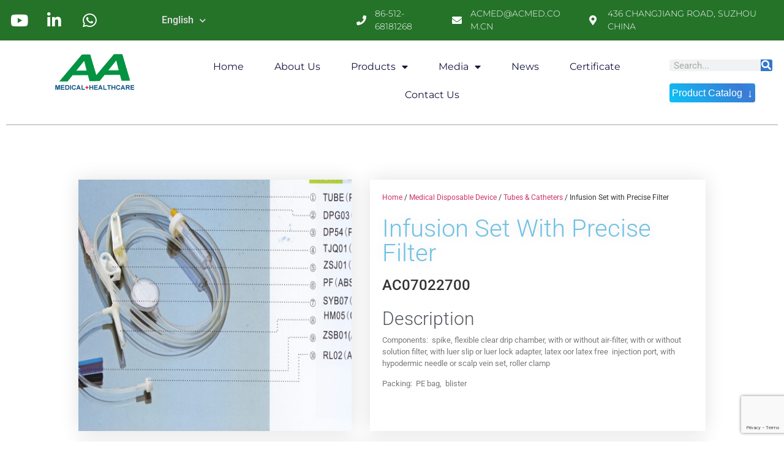

--- FILE ---
content_type: text/html; charset=UTF-8
request_url: https://www.acmed.com.cn/product/infusion-set-with-precise-filter/
body_size: 87915
content:
<!doctype html>
<html lang="en-US">
<head>
	<meta charset="UTF-8">
	<meta name="viewport" content="width=device-width, initial-scale=1">
	<link rel="profile" href="https://gmpg.org/xfn/11">
	<link media="all" href="https://www.acmed.com.cn/wp-content/cache/autoptimize/css/autoptimize_a591d0dd79fab6d9de7168a2a3940292.css" rel="stylesheet"><link media="only screen and (max-width: 768px)" href="https://www.acmed.com.cn/wp-content/cache/autoptimize/css/autoptimize_6fe211f8bb15af76999ce9135805d7af.css" rel="stylesheet"><title>Infusion Set with Precise Filter &#8211; Acmed</title>
<meta name='robots' content='max-image-preview:large' />
	
	<script>
window._wpemojiSettings = {"baseUrl":"https:\/\/s.w.org\/images\/core\/emoji\/16.0.1\/72x72\/","ext":".png","svgUrl":"https:\/\/s.w.org\/images\/core\/emoji\/16.0.1\/svg\/","svgExt":".svg","source":{"concatemoji":"https:\/\/www.acmed.com.cn\/wp-includes\/js\/wp-emoji-release.min.js?ver=6.8.2"}};
/*! This file is auto-generated */
!function(s,n){var o,i,e;function c(e){try{var t={supportTests:e,timestamp:(new Date).valueOf()};sessionStorage.setItem(o,JSON.stringify(t))}catch(e){}}function p(e,t,n){e.clearRect(0,0,e.canvas.width,e.canvas.height),e.fillText(t,0,0);var t=new Uint32Array(e.getImageData(0,0,e.canvas.width,e.canvas.height).data),a=(e.clearRect(0,0,e.canvas.width,e.canvas.height),e.fillText(n,0,0),new Uint32Array(e.getImageData(0,0,e.canvas.width,e.canvas.height).data));return t.every(function(e,t){return e===a[t]})}function u(e,t){e.clearRect(0,0,e.canvas.width,e.canvas.height),e.fillText(t,0,0);for(var n=e.getImageData(16,16,1,1),a=0;a<n.data.length;a++)if(0!==n.data[a])return!1;return!0}function f(e,t,n,a){switch(t){case"flag":return n(e,"\ud83c\udff3\ufe0f\u200d\u26a7\ufe0f","\ud83c\udff3\ufe0f\u200b\u26a7\ufe0f")?!1:!n(e,"\ud83c\udde8\ud83c\uddf6","\ud83c\udde8\u200b\ud83c\uddf6")&&!n(e,"\ud83c\udff4\udb40\udc67\udb40\udc62\udb40\udc65\udb40\udc6e\udb40\udc67\udb40\udc7f","\ud83c\udff4\u200b\udb40\udc67\u200b\udb40\udc62\u200b\udb40\udc65\u200b\udb40\udc6e\u200b\udb40\udc67\u200b\udb40\udc7f");case"emoji":return!a(e,"\ud83e\udedf")}return!1}function g(e,t,n,a){var r="undefined"!=typeof WorkerGlobalScope&&self instanceof WorkerGlobalScope?new OffscreenCanvas(300,150):s.createElement("canvas"),o=r.getContext("2d",{willReadFrequently:!0}),i=(o.textBaseline="top",o.font="600 32px Arial",{});return e.forEach(function(e){i[e]=t(o,e,n,a)}),i}function t(e){var t=s.createElement("script");t.src=e,t.defer=!0,s.head.appendChild(t)}"undefined"!=typeof Promise&&(o="wpEmojiSettingsSupports",i=["flag","emoji"],n.supports={everything:!0,everythingExceptFlag:!0},e=new Promise(function(e){s.addEventListener("DOMContentLoaded",e,{once:!0})}),new Promise(function(t){var n=function(){try{var e=JSON.parse(sessionStorage.getItem(o));if("object"==typeof e&&"number"==typeof e.timestamp&&(new Date).valueOf()<e.timestamp+604800&&"object"==typeof e.supportTests)return e.supportTests}catch(e){}return null}();if(!n){if("undefined"!=typeof Worker&&"undefined"!=typeof OffscreenCanvas&&"undefined"!=typeof URL&&URL.createObjectURL&&"undefined"!=typeof Blob)try{var e="postMessage("+g.toString()+"("+[JSON.stringify(i),f.toString(),p.toString(),u.toString()].join(",")+"));",a=new Blob([e],{type:"text/javascript"}),r=new Worker(URL.createObjectURL(a),{name:"wpTestEmojiSupports"});return void(r.onmessage=function(e){c(n=e.data),r.terminate(),t(n)})}catch(e){}c(n=g(i,f,p,u))}t(n)}).then(function(e){for(var t in e)n.supports[t]=e[t],n.supports.everything=n.supports.everything&&n.supports[t],"flag"!==t&&(n.supports.everythingExceptFlag=n.supports.everythingExceptFlag&&n.supports[t]);n.supports.everythingExceptFlag=n.supports.everythingExceptFlag&&!n.supports.flag,n.DOMReady=!1,n.readyCallback=function(){n.DOMReady=!0}}).then(function(){return e}).then(function(){var e;n.supports.everything||(n.readyCallback(),(e=n.source||{}).concatemoji?t(e.concatemoji):e.wpemoji&&e.twemoji&&(t(e.twemoji),t(e.wpemoji)))}))}((window,document),window._wpemojiSettings);
</script>















<style id='elementor-frontend-inline-css'>
.elementor-1229 .elementor-element.elementor-element-6bf23b07:not(.elementor-motion-effects-element-type-background) > .elementor-widget-wrap, .elementor-1229 .elementor-element.elementor-element-6bf23b07 > .elementor-widget-wrap > .elementor-motion-effects-container > .elementor-motion-effects-layer{background-image:url("https://www.acmed.com.cn/wp-content/uploads/2016/06/NO.7-infusion-set-with-precise-filter.jpg");}
</style>













<link rel='stylesheet' id='elementor-post-1497-css' href='https://www.acmed.com.cn/wp-content/cache/autoptimize/css/autoptimize_single_0d9dfc769c8dc66695f47f8318730a27.css?ver=1752734407' media='all' />
<link rel='stylesheet' id='elementor-post-1736-css' href='https://www.acmed.com.cn/wp-content/cache/autoptimize/css/autoptimize_single_0d9916d9fe1d33fa67ce81a474321577.css?ver=1752808236' media='all' />
<link rel='stylesheet' id='elementor-post-1216-css' href='https://www.acmed.com.cn/wp-content/cache/autoptimize/css/autoptimize_single_462b567d57d2d9978f78128ca7181714.css?ver=1752734407' media='all' />
<link rel='stylesheet' id='elementor-post-1229-css' href='https://www.acmed.com.cn/wp-content/cache/autoptimize/css/autoptimize_single_f656b9aba9b2fedd0d9f0eba39d9d3c0.css?ver=1752734599' media='all' />
<link rel='stylesheet' id='elementor-gf-local-roboto-css' href='https://www.acmed.com.cn/wp-content/cache/autoptimize/css/autoptimize_single_37803334bae5bf3a045243ee936706a8.css?ver=1752731914' media='all' />
<link rel='stylesheet' id='elementor-gf-local-robotoslab-css' href='https://www.acmed.com.cn/wp-content/cache/autoptimize/css/autoptimize_single_a1db5036dbfb35ca67551f83ff72ab56.css?ver=1752731919' media='all' />
<link rel='stylesheet' id='elementor-gf-local-montserrat-css' href='https://www.acmed.com.cn/wp-content/cache/autoptimize/css/autoptimize_single_4c544c867a9ea0740358f372eba81c8c.css?ver=1752731937' media='all' />


<script src="https://www.acmed.com.cn/wp-includes/js/jquery/jquery.min.js?ver=3.7.1" id="jquery-core-js"></script>





<script id="wc-single-product-js-extra">
var wc_single_product_params = {"i18n_required_rating_text":"Please select a rating","i18n_rating_options":["1 of 5 stars","2 of 5 stars","3 of 5 stars","4 of 5 stars","5 of 5 stars"],"i18n_product_gallery_trigger_text":"View full-screen image gallery","review_rating_required":"yes","flexslider":{"rtl":false,"animation":"slide","smoothHeight":true,"directionNav":false,"controlNav":"thumbnails","slideshow":false,"animationSpeed":500,"animationLoop":false,"allowOneSlide":false},"zoom_enabled":"1","zoom_options":[],"photoswipe_enabled":"1","photoswipe_options":{"shareEl":false,"closeOnScroll":false,"history":false,"hideAnimationDuration":0,"showAnimationDuration":0},"flexslider_enabled":"1"};
</script>



<script id="woocommerce-js-extra">
var woocommerce_params = {"ajax_url":"\/wp-admin\/admin-ajax.php","wc_ajax_url":"\/?wc-ajax=%%endpoint%%","i18n_password_show":"Show password","i18n_password_hide":"Hide password"};
</script>

<link rel="https://api.w.org/" href="https://www.acmed.com.cn/wp-json/" /><link rel="alternate" title="JSON" type="application/json" href="https://www.acmed.com.cn/wp-json/wp/v2/product/392" /><link rel="canonical" href="https://www.acmed.com.cn/product/infusion-set-with-precise-filter/" />
<link rel='shortlink' href='https://www.acmed.com.cn/?p=392' />
<link rel="alternate" title="oEmbed (JSON)" type="application/json+oembed" href="https://www.acmed.com.cn/wp-json/oembed/1.0/embed?url=https%3A%2F%2Fwww.acmed.com.cn%2Fproduct%2Finfusion-set-with-precise-filter%2F" />
<link rel="alternate" title="oEmbed (XML)" type="text/xml+oembed" href="https://www.acmed.com.cn/wp-json/oembed/1.0/embed?url=https%3A%2F%2Fwww.acmed.com.cn%2Fproduct%2Finfusion-set-with-precise-filter%2F&#038;format=xml" />
<meta name="description" content="AC07022700">
	<noscript><style>.woocommerce-product-gallery{ opacity: 1 !important; }</style></noscript>
	<meta name="generator" content="Elementor 3.30.2; features: additional_custom_breakpoints; settings: css_print_method-external, google_font-enabled, font_display-auto">
			
			</head>
<body class="wp-singular product-template-default single single-product postid-392 wp-custom-logo wp-embed-responsive wp-theme-hello-elementor theme-hello-elementor woocommerce woocommerce-page woocommerce-no-js hello-elementor-default elementor-default elementor-template-full-width elementor-kit-1497 elementor-page-1229">


<a class="skip-link screen-reader-text" href="#content">Skip to content</a>

		<div data-elementor-type="header" data-elementor-id="1736" class="elementor elementor-1736 elementor-location-header" data-elementor-post-type="elementor_library">
					<header class="elementor-section elementor-top-section elementor-element elementor-element-99d104e elementor-section-full_width elementor-section-height-min-height elementor-section-content-middle elementor-section-height-default elementor-section-items-middle" data-id="99d104e" data-element_type="section" data-settings="{&quot;background_background&quot;:&quot;gradient&quot;}">
							<div class="elementor-background-overlay"></div>
							<div class="elementor-container elementor-column-gap-default">
					<div class="elementor-column elementor-col-14 elementor-top-column elementor-element elementor-element-64a79e2a" data-id="64a79e2a" data-element_type="column">
			<div class="elementor-widget-wrap elementor-element-populated">
						<div class="elementor-element elementor-element-d08f94b elementor-icon-list--layout-inline elementor-align-center elementor-mobile-align-left elementor-list-item-link-inline elementor-widget elementor-widget-icon-list" data-id="d08f94b" data-element_type="widget" data-widget_type="icon-list.default">
				<div class="elementor-widget-container">
							<ul class="elementor-icon-list-items elementor-inline-items">
							<li class="elementor-icon-list-item elementor-inline-item">
											<span class="elementor-icon-list-icon">
							<i aria-hidden="true" class="fab fa-youtube"></i>						</span>
										<span class="elementor-icon-list-text"></span>
									</li>
								<li class="elementor-icon-list-item elementor-inline-item">
											<span class="elementor-icon-list-icon">
							<i aria-hidden="true" class="fab fa-linkedin-in"></i>						</span>
										<span class="elementor-icon-list-text"></span>
									</li>
								<li class="elementor-icon-list-item elementor-inline-item">
											<span class="elementor-icon-list-icon">
							<i aria-hidden="true" class="fab fa-whatsapp"></i>						</span>
										<span class="elementor-icon-list-text"></span>
									</li>
						</ul>
						</div>
				</div>
					</div>
		</div>
				<div class="elementor-column elementor-col-14 elementor-top-column elementor-element elementor-element-6b81f25" data-id="6b81f25" data-element_type="column">
			<div class="elementor-widget-wrap elementor-element-populated">
						<div class="elementor-element elementor-element-f9f72ad elementor-nav-menu__align-end elementor-nav-menu--dropdown-tablet elementor-nav-menu__text-align-aside elementor-nav-menu--toggle elementor-nav-menu--burger elementor-widget elementor-widget-nav-menu" data-id="f9f72ad" data-element_type="widget" data-settings="{&quot;submenu_icon&quot;:{&quot;value&quot;:&quot;&lt;i class=\&quot;fas fa-chevron-down\&quot;&gt;&lt;\/i&gt;&quot;,&quot;library&quot;:&quot;fa-solid&quot;},&quot;layout&quot;:&quot;horizontal&quot;,&quot;toggle&quot;:&quot;burger&quot;}" data-widget_type="nav-menu.default">
				<div class="elementor-widget-container">
								<nav aria-label="Menu" class="elementor-nav-menu--main elementor-nav-menu__container elementor-nav-menu--layout-horizontal e--pointer-none">
				<ul id="menu-1-f9f72ad" class="elementor-nav-menu"><li class="menu-item menu-item-type-custom menu-item-object-custom menu-item-home menu-item-has-children menu-item-1475"><a href="https://www.acmed.com.cn/" class="elementor-item">English</a>
<ul class="sub-menu elementor-nav-menu--dropdown">
	<li class="menu-item menu-item-type-custom menu-item-object-custom menu-item-1476"><a href="https://www.acmed.jp/" class="elementor-sub-item">日本語</a></li>
	<li class="menu-item menu-item-type-custom menu-item-object-custom menu-item-1477"><a href="https://www.acmed.es/" class="elementor-sub-item">Español</a></li>
</ul>
</li>
</ul>			</nav>
					<div class="elementor-menu-toggle" role="button" tabindex="0" aria-label="Menu Toggle" aria-expanded="false">
			<i aria-hidden="true" role="presentation" class="elementor-menu-toggle__icon--open eicon-menu-bar"></i><i aria-hidden="true" role="presentation" class="elementor-menu-toggle__icon--close eicon-close"></i>		</div>
					<nav class="elementor-nav-menu--dropdown elementor-nav-menu__container" aria-hidden="true">
				<ul id="menu-2-f9f72ad" class="elementor-nav-menu"><li class="menu-item menu-item-type-custom menu-item-object-custom menu-item-home menu-item-has-children menu-item-1475"><a href="https://www.acmed.com.cn/" class="elementor-item" tabindex="-1">English</a>
<ul class="sub-menu elementor-nav-menu--dropdown">
	<li class="menu-item menu-item-type-custom menu-item-object-custom menu-item-1476"><a href="https://www.acmed.jp/" class="elementor-sub-item" tabindex="-1">日本語</a></li>
	<li class="menu-item menu-item-type-custom menu-item-object-custom menu-item-1477"><a href="https://www.acmed.es/" class="elementor-sub-item" tabindex="-1">Español</a></li>
</ul>
</li>
</ul>			</nav>
						</div>
				</div>
					</div>
		</div>
				<div class="elementor-column elementor-col-14 elementor-top-column elementor-element elementor-element-3e781d01" data-id="3e781d01" data-element_type="column">
			<div class="elementor-widget-wrap">
							</div>
		</div>
				<header class="elementor-column elementor-col-14 elementor-top-column elementor-element elementor-element-56c19005" data-id="56c19005" data-element_type="column">
			<div class="elementor-widget-wrap elementor-element-populated">
						<div class="elementor-element elementor-element-374d3a3 elementor-icon-list--layout-inline elementor-align-left elementor-mobile-align-center elementor-widget__width-initial elementor-list-item-link-full_width elementor-widget elementor-widget-icon-list" data-id="374d3a3" data-element_type="widget" data-widget_type="icon-list.default">
				<div class="elementor-widget-container">
							<ul class="elementor-icon-list-items elementor-inline-items">
							<li class="elementor-icon-list-item elementor-inline-item">
											<span class="elementor-icon-list-icon">
							<i aria-hidden="true" class="fas fa-phone"></i>						</span>
										<span class="elementor-icon-list-text">86-512-68181268</span>
									</li>
						</ul>
						</div>
				</div>
					</div>
		</header>
				<div class="elementor-column elementor-col-14 elementor-top-column elementor-element elementor-element-62a49dbc" data-id="62a49dbc" data-element_type="column">
			<div class="elementor-widget-wrap elementor-element-populated">
						<div class="elementor-element elementor-element-36c3438a elementor-icon-list--layout-inline elementor-align-left elementor-mobile-align-center elementor-widget__width-initial elementor-list-item-link-full_width elementor-widget elementor-widget-icon-list" data-id="36c3438a" data-element_type="widget" data-widget_type="icon-list.default">
				<div class="elementor-widget-container">
							<ul class="elementor-icon-list-items elementor-inline-items">
							<li class="elementor-icon-list-item elementor-inline-item">
											<span class="elementor-icon-list-icon">
							<i aria-hidden="true" class="fas fa-envelope"></i>						</span>
										<span class="elementor-icon-list-text">ACMED@ACMED.COM.CN</span>
									</li>
						</ul>
						</div>
				</div>
					</div>
		</div>
				<div class="elementor-column elementor-col-14 elementor-top-column elementor-element elementor-element-2f28016b" data-id="2f28016b" data-element_type="column">
			<div class="elementor-widget-wrap">
							</div>
		</div>
				<div class="elementor-column elementor-col-14 elementor-top-column elementor-element elementor-element-62f3a3f1" data-id="62f3a3f1" data-element_type="column">
			<div class="elementor-widget-wrap elementor-element-populated">
						<div class="elementor-element elementor-element-1a83d7fe elementor-icon-list--layout-inline elementor-align-left elementor-mobile-align-center elementor-widget__width-initial elementor-list-item-link-full_width elementor-widget elementor-widget-icon-list" data-id="1a83d7fe" data-element_type="widget" data-widget_type="icon-list.default">
				<div class="elementor-widget-container">
							<ul class="elementor-icon-list-items elementor-inline-items">
							<li class="elementor-icon-list-item elementor-inline-item">
											<span class="elementor-icon-list-icon">
							<i aria-hidden="true" class="fas fa-map-marker-alt"></i>						</span>
										<span class="elementor-icon-list-text">436 CHANGJIANG ROAD, SUZHOU CHINA</span>
									</li>
						</ul>
						</div>
				</div>
					</div>
		</div>
					</div>
		</header>
				<section class="elementor-section elementor-top-section elementor-element elementor-element-500c6f85 elementor-section-full_width elementor-section-height-default elementor-section-height-default" data-id="500c6f85" data-element_type="section">
						<div class="elementor-container elementor-column-gap-default">
					<header class="elementor-column elementor-col-100 elementor-top-column elementor-element elementor-element-5b57b01f" data-id="5b57b01f" data-element_type="column">
			<div class="elementor-widget-wrap elementor-element-populated">
						<section class="elementor-section elementor-inner-section elementor-element elementor-element-1c158310 elementor-section-full_width elementor-section-height-default elementor-section-height-default" data-id="1c158310" data-element_type="section">
						<div class="elementor-container elementor-column-gap-default">
					<div class="elementor-column elementor-col-33 elementor-inner-column elementor-element elementor-element-4e50768" data-id="4e50768" data-element_type="column">
			<div class="elementor-widget-wrap elementor-element-populated">
						<div class="elementor-element elementor-element-a34d421 elementor-widget elementor-widget-image" data-id="a34d421" data-element_type="widget" data-widget_type="image.default">
				<div class="elementor-widget-container">
																<a href="https://www.acmed.com.cn">
							<img width="258" height="107" src="https://www.acmed.com.cn/wp-content/uploads/2016/02/DK-LOGO.png" class="attachment-full size-full wp-image-24" alt="" />								</a>
															</div>
				</div>
					</div>
		</div>
				<div class="elementor-column elementor-col-33 elementor-inner-column elementor-element elementor-element-155482b" data-id="155482b" data-element_type="column">
			<div class="elementor-widget-wrap elementor-element-populated">
						<div class="elementor-element elementor-element-19aecc29 elementor-nav-menu__align-center elementor-nav-menu--stretch elementor-nav-menu__text-align-center elementor-nav-menu--dropdown-tablet elementor-nav-menu--toggle elementor-nav-menu--burger elementor-widget elementor-widget-nav-menu" data-id="19aecc29" data-element_type="widget" data-settings="{&quot;full_width&quot;:&quot;stretch&quot;,&quot;layout&quot;:&quot;horizontal&quot;,&quot;submenu_icon&quot;:{&quot;value&quot;:&quot;&lt;i class=\&quot;fas fa-caret-down\&quot;&gt;&lt;\/i&gt;&quot;,&quot;library&quot;:&quot;fa-solid&quot;},&quot;toggle&quot;:&quot;burger&quot;}" data-widget_type="nav-menu.default">
				<div class="elementor-widget-container">
								<nav aria-label="Menu" class="elementor-nav-menu--main elementor-nav-menu__container elementor-nav-menu--layout-horizontal e--pointer-underline e--animation-fade">
				<ul id="menu-1-19aecc29" class="elementor-nav-menu"><li class="menu-item menu-item-type-post_type menu-item-object-page menu-item-home menu-item-23"><a href="https://www.acmed.com.cn/" class="elementor-item">Home</a></li>
<li class="menu-item menu-item-type-post_type menu-item-object-page menu-item-22"><a href="https://www.acmed.com.cn/about-us/" class="elementor-item">About Us</a></li>
<li class="menu-item menu-item-type-post_type menu-item-object-page menu-item-has-children current_page_parent menu-item-21"><a href="https://www.acmed.com.cn/products/" class="elementor-item">Products</a>
<ul class="sub-menu elementor-nav-menu--dropdown">
	<li class="menu-item menu-item-type-taxonomy menu-item-object-product_cat menu-item-has-children menu-item-1201"><a href="https://www.acmed.com.cn/product-category/surgical-dressing/" class="elementor-sub-item">Surgical Dressing</a>
	<ul class="sub-menu elementor-nav-menu--dropdown">
		<li class="menu-item menu-item-type-taxonomy menu-item-object-product_cat menu-item-1434"><a href="https://www.acmed.com.cn/product-category/surgical-dressing/bandages-tapes/" class="elementor-sub-item">Bandages &amp; Tapes</a></li>
		<li class="menu-item menu-item-type-taxonomy menu-item-object-product_cat menu-item-1435"><a href="https://www.acmed.com.cn/product-category/surgical-dressing/cotton-gauze/" class="elementor-sub-item">Cotton &amp; Gauze</a></li>
		<li class="menu-item menu-item-type-taxonomy menu-item-object-product_cat menu-item-1436"><a href="https://www.acmed.com.cn/product-category/surgical-dressing/drapes-pads/" class="elementor-sub-item">Drapes &amp; Pads</a></li>
	</ul>
</li>
	<li class="menu-item menu-item-type-taxonomy menu-item-object-product_cat current-product-ancestor menu-item-has-children current_page_parent menu-item-1202"><a href="https://www.acmed.com.cn/product-category/medical-disposable-device/" class="elementor-sub-item">Medical Disposable Device</a>
	<ul class="sub-menu elementor-nav-menu--dropdown">
		<li class="menu-item menu-item-type-taxonomy menu-item-object-product_cat current-product-ancestor current-menu-parent current-product-parent menu-item-1249"><a href="https://www.acmed.com.cn/product-category/medical-disposable-device/tubes-catheters/" class="elementor-sub-item">Tubes &amp; Catheters</a></li>
		<li class="menu-item menu-item-type-taxonomy menu-item-object-product_cat menu-item-1250"><a href="https://www.acmed.com.cn/product-category/medical-disposable-device/bags-giving-sets/" class="elementor-sub-item">Bags &amp; Giving sets</a></li>
		<li class="menu-item menu-item-type-taxonomy menu-item-object-product_cat menu-item-1251"><a href="https://www.acmed.com.cn/product-category/medical-disposable-device/syrings-needles/" class="elementor-sub-item">Syrings &amp; Needles</a></li>
	</ul>
</li>
	<li class="menu-item menu-item-type-taxonomy menu-item-object-product_cat menu-item-has-children menu-item-1203"><a href="https://www.acmed.com.cn/product-category/personal-protective-equipment/" class="elementor-sub-item">Personal Protective Equipment</a>
	<ul class="sub-menu elementor-nav-menu--dropdown">
		<li class="menu-item menu-item-type-taxonomy menu-item-object-product_cat menu-item-1252"><a href="https://www.acmed.com.cn/product-category/personal-protective-equipment/caps-masks/" class="elementor-sub-item">Caps &amp; Masks</a></li>
		<li class="menu-item menu-item-type-taxonomy menu-item-object-product_cat menu-item-1253"><a href="https://www.acmed.com.cn/product-category/personal-protective-equipment/gloves-shoe-covers/" class="elementor-sub-item">Gloves &amp; Shoe Covers</a></li>
	</ul>
</li>
	<li class="menu-item menu-item-type-taxonomy menu-item-object-product_cat menu-item-1204"><a href="https://www.acmed.com.cn/product-category/lab-consumables/plastic-items-glass-products/" class="elementor-sub-item">Plastic Items &amp; Glass Products</a></li>
</ul>
</li>
<li class="menu-item menu-item-type-custom menu-item-object-custom menu-item-has-children menu-item-1885"><a href="#" class="elementor-item elementor-item-anchor">Media</a>
<ul class="sub-menu elementor-nav-menu--dropdown">
	<li class="menu-item menu-item-type-post_type menu-item-object-page menu-item-1880"><a href="https://www.acmed.com.cn/media-lab-consumables/" class="elementor-sub-item">Media-Lab Consumables</a></li>
	<li class="menu-item menu-item-type-post_type menu-item-object-page menu-item-1881"><a href="https://www.acmed.com.cn/media-medical-disposables/" class="elementor-sub-item">Media-Medical Disposables</a></li>
	<li class="menu-item menu-item-type-post_type menu-item-object-page menu-item-1882"><a href="https://www.acmed.com.cn/media-personalcare/" class="elementor-sub-item">Media-Personal Care</a></li>
	<li class="menu-item menu-item-type-post_type menu-item-object-page menu-item-1883"><a href="https://www.acmed.com.cn/media-personal-protective-equipment/" class="elementor-sub-item">Media-Personal Protective Equipment</a></li>
	<li class="menu-item menu-item-type-post_type menu-item-object-page menu-item-1884"><a href="https://www.acmed.com.cn/media-surgial-dressing/" class="elementor-sub-item">Media-Surgial Dressing</a></li>
	<li class="menu-item menu-item-type-post_type menu-item-object-page menu-item-1879"><a href="https://www.acmed.com.cn/media-acplast/" class="elementor-sub-item">Media-ACPLAST</a></li>
</ul>
</li>
<li class="menu-item menu-item-type-post_type menu-item-object-page menu-item-20"><a href="https://www.acmed.com.cn/news/" class="elementor-item">News</a></li>
<li class="menu-item menu-item-type-post_type menu-item-object-page menu-item-19"><a href="https://www.acmed.com.cn/certificate/" class="elementor-item">Certificate</a></li>
<li class="menu-item menu-item-type-post_type menu-item-object-page menu-item-18"><a href="https://www.acmed.com.cn/contact-us/" class="elementor-item">Contact Us</a></li>
</ul>			</nav>
					<div class="elementor-menu-toggle" role="button" tabindex="0" aria-label="Menu Toggle" aria-expanded="false">
			<i aria-hidden="true" role="presentation" class="elementor-menu-toggle__icon--open eicon-menu-bar"></i><i aria-hidden="true" role="presentation" class="elementor-menu-toggle__icon--close eicon-close"></i>		</div>
					<nav class="elementor-nav-menu--dropdown elementor-nav-menu__container" aria-hidden="true">
				<ul id="menu-2-19aecc29" class="elementor-nav-menu"><li class="menu-item menu-item-type-post_type menu-item-object-page menu-item-home menu-item-23"><a href="https://www.acmed.com.cn/" class="elementor-item" tabindex="-1">Home</a></li>
<li class="menu-item menu-item-type-post_type menu-item-object-page menu-item-22"><a href="https://www.acmed.com.cn/about-us/" class="elementor-item" tabindex="-1">About Us</a></li>
<li class="menu-item menu-item-type-post_type menu-item-object-page menu-item-has-children current_page_parent menu-item-21"><a href="https://www.acmed.com.cn/products/" class="elementor-item" tabindex="-1">Products</a>
<ul class="sub-menu elementor-nav-menu--dropdown">
	<li class="menu-item menu-item-type-taxonomy menu-item-object-product_cat menu-item-has-children menu-item-1201"><a href="https://www.acmed.com.cn/product-category/surgical-dressing/" class="elementor-sub-item" tabindex="-1">Surgical Dressing</a>
	<ul class="sub-menu elementor-nav-menu--dropdown">
		<li class="menu-item menu-item-type-taxonomy menu-item-object-product_cat menu-item-1434"><a href="https://www.acmed.com.cn/product-category/surgical-dressing/bandages-tapes/" class="elementor-sub-item" tabindex="-1">Bandages &amp; Tapes</a></li>
		<li class="menu-item menu-item-type-taxonomy menu-item-object-product_cat menu-item-1435"><a href="https://www.acmed.com.cn/product-category/surgical-dressing/cotton-gauze/" class="elementor-sub-item" tabindex="-1">Cotton &amp; Gauze</a></li>
		<li class="menu-item menu-item-type-taxonomy menu-item-object-product_cat menu-item-1436"><a href="https://www.acmed.com.cn/product-category/surgical-dressing/drapes-pads/" class="elementor-sub-item" tabindex="-1">Drapes &amp; Pads</a></li>
	</ul>
</li>
	<li class="menu-item menu-item-type-taxonomy menu-item-object-product_cat current-product-ancestor menu-item-has-children current_page_parent menu-item-1202"><a href="https://www.acmed.com.cn/product-category/medical-disposable-device/" class="elementor-sub-item" tabindex="-1">Medical Disposable Device</a>
	<ul class="sub-menu elementor-nav-menu--dropdown">
		<li class="menu-item menu-item-type-taxonomy menu-item-object-product_cat current-product-ancestor current-menu-parent current-product-parent menu-item-1249"><a href="https://www.acmed.com.cn/product-category/medical-disposable-device/tubes-catheters/" class="elementor-sub-item" tabindex="-1">Tubes &amp; Catheters</a></li>
		<li class="menu-item menu-item-type-taxonomy menu-item-object-product_cat menu-item-1250"><a href="https://www.acmed.com.cn/product-category/medical-disposable-device/bags-giving-sets/" class="elementor-sub-item" tabindex="-1">Bags &amp; Giving sets</a></li>
		<li class="menu-item menu-item-type-taxonomy menu-item-object-product_cat menu-item-1251"><a href="https://www.acmed.com.cn/product-category/medical-disposable-device/syrings-needles/" class="elementor-sub-item" tabindex="-1">Syrings &amp; Needles</a></li>
	</ul>
</li>
	<li class="menu-item menu-item-type-taxonomy menu-item-object-product_cat menu-item-has-children menu-item-1203"><a href="https://www.acmed.com.cn/product-category/personal-protective-equipment/" class="elementor-sub-item" tabindex="-1">Personal Protective Equipment</a>
	<ul class="sub-menu elementor-nav-menu--dropdown">
		<li class="menu-item menu-item-type-taxonomy menu-item-object-product_cat menu-item-1252"><a href="https://www.acmed.com.cn/product-category/personal-protective-equipment/caps-masks/" class="elementor-sub-item" tabindex="-1">Caps &amp; Masks</a></li>
		<li class="menu-item menu-item-type-taxonomy menu-item-object-product_cat menu-item-1253"><a href="https://www.acmed.com.cn/product-category/personal-protective-equipment/gloves-shoe-covers/" class="elementor-sub-item" tabindex="-1">Gloves &amp; Shoe Covers</a></li>
	</ul>
</li>
	<li class="menu-item menu-item-type-taxonomy menu-item-object-product_cat menu-item-1204"><a href="https://www.acmed.com.cn/product-category/lab-consumables/plastic-items-glass-products/" class="elementor-sub-item" tabindex="-1">Plastic Items &amp; Glass Products</a></li>
</ul>
</li>
<li class="menu-item menu-item-type-custom menu-item-object-custom menu-item-has-children menu-item-1885"><a href="#" class="elementor-item elementor-item-anchor" tabindex="-1">Media</a>
<ul class="sub-menu elementor-nav-menu--dropdown">
	<li class="menu-item menu-item-type-post_type menu-item-object-page menu-item-1880"><a href="https://www.acmed.com.cn/media-lab-consumables/" class="elementor-sub-item" tabindex="-1">Media-Lab Consumables</a></li>
	<li class="menu-item menu-item-type-post_type menu-item-object-page menu-item-1881"><a href="https://www.acmed.com.cn/media-medical-disposables/" class="elementor-sub-item" tabindex="-1">Media-Medical Disposables</a></li>
	<li class="menu-item menu-item-type-post_type menu-item-object-page menu-item-1882"><a href="https://www.acmed.com.cn/media-personalcare/" class="elementor-sub-item" tabindex="-1">Media-Personal Care</a></li>
	<li class="menu-item menu-item-type-post_type menu-item-object-page menu-item-1883"><a href="https://www.acmed.com.cn/media-personal-protective-equipment/" class="elementor-sub-item" tabindex="-1">Media-Personal Protective Equipment</a></li>
	<li class="menu-item menu-item-type-post_type menu-item-object-page menu-item-1884"><a href="https://www.acmed.com.cn/media-surgial-dressing/" class="elementor-sub-item" tabindex="-1">Media-Surgial Dressing</a></li>
	<li class="menu-item menu-item-type-post_type menu-item-object-page menu-item-1879"><a href="https://www.acmed.com.cn/media-acplast/" class="elementor-sub-item" tabindex="-1">Media-ACPLAST</a></li>
</ul>
</li>
<li class="menu-item menu-item-type-post_type menu-item-object-page menu-item-20"><a href="https://www.acmed.com.cn/news/" class="elementor-item" tabindex="-1">News</a></li>
<li class="menu-item menu-item-type-post_type menu-item-object-page menu-item-19"><a href="https://www.acmed.com.cn/certificate/" class="elementor-item" tabindex="-1">Certificate</a></li>
<li class="menu-item menu-item-type-post_type menu-item-object-page menu-item-18"><a href="https://www.acmed.com.cn/contact-us/" class="elementor-item" tabindex="-1">Contact Us</a></li>
</ul>			</nav>
						</div>
				</div>
					</div>
		</div>
				<div class="elementor-column elementor-col-33 elementor-inner-column elementor-element elementor-element-59a52a03" data-id="59a52a03" data-element_type="column">
			<div class="elementor-widget-wrap elementor-element-populated">
						<div class="elementor-element elementor-element-6ac64eef elementor-search-form--skin-classic elementor-search-form--button-type-icon elementor-search-form--icon-search elementor-widget elementor-widget-search-form" data-id="6ac64eef" data-element_type="widget" data-settings="{&quot;skin&quot;:&quot;classic&quot;}" data-widget_type="search-form.default">
				<div class="elementor-widget-container">
							<search role="search">
			<form class="elementor-search-form" action="https://www.acmed.com.cn" method="get">
												<div class="elementor-search-form__container">
					<label class="elementor-screen-only" for="elementor-search-form-6ac64eef">Search</label>

					
					<input id="elementor-search-form-6ac64eef" placeholder="Search..." class="elementor-search-form__input" type="search" name="s" value="">
					
											<button class="elementor-search-form__submit" type="submit" aria-label="Search">
															<i aria-hidden="true" class="fas fa-search"></i>													</button>
					
									</div>
			</form>
		</search>
						</div>
				</div>
				<div class="elementor-element elementor-element-5c82249d elementor-widget__width-initial elementor-widget elementor-widget-html" data-id="5c82249d" data-element_type="widget" data-widget_type="html.default">
				<div class="elementor-widget-container">
					<a href="https://www.acmed.com.cn/wp-content/uploads/2025/07/Katalog-Acmed.pdf" download class="custom-download-btn">
  <span class="btn-text">Product Catalog</span>
  <span class="download-icon">↓</span>
</a>				</div>
				</div>
					</div>
		</div>
					</div>
		</section>
				<div class="elementor-element elementor-element-14bf89d6 elementor-widget-divider--view-line elementor-widget elementor-widget-divider" data-id="14bf89d6" data-element_type="widget" data-widget_type="divider.default">
				<div class="elementor-widget-container">
							<div class="elementor-divider">
			<span class="elementor-divider-separator">
						</span>
		</div>
						</div>
				</div>
					</div>
		</header>
					</div>
		</section>
				</div>
		<div class="woocommerce-notices-wrapper"></div>		<div data-elementor-type="product" data-elementor-id="1229" class="elementor elementor-1229 elementor-location-single post-392 product type-product status-publish has-post-thumbnail product_cat-tubes-catheters first instock shipping-taxable product-type-simple product" data-elementor-post-type="elementor_library">
					<section class="elementor-section elementor-top-section elementor-element elementor-element-53e5e976 elementor-section-boxed elementor-section-height-default elementor-section-height-default" data-id="53e5e976" data-element_type="section">
						<div class="elementor-container elementor-column-gap-default">
					<div class="elementor-column elementor-col-50 elementor-top-column elementor-element elementor-element-6bf23b07" data-id="6bf23b07" data-element_type="column" data-settings="{&quot;background_background&quot;:&quot;classic&quot;}">
			<div class="elementor-widget-wrap elementor-element-populated">
						<div class="elementor-element elementor-element-5fc693e6 elementor-widget elementor-widget-spacer" data-id="5fc693e6" data-element_type="widget" data-widget_type="spacer.default">
				<div class="elementor-widget-container">
							<div class="elementor-spacer">
			<div class="elementor-spacer-inner"></div>
		</div>
						</div>
				</div>
					</div>
		</div>
				<div class="elementor-column elementor-col-50 elementor-top-column elementor-element elementor-element-9ce64b6" data-id="9ce64b6" data-element_type="column" data-settings="{&quot;background_background&quot;:&quot;classic&quot;}">
			<div class="elementor-widget-wrap elementor-element-populated">
						<div class="elementor-element elementor-element-9537fdb elementor-widget elementor-widget-woocommerce-breadcrumb" data-id="9537fdb" data-element_type="widget" data-widget_type="woocommerce-breadcrumb.default">
				<div class="elementor-widget-container">
					<nav class="woocommerce-breadcrumb" aria-label="Breadcrumb"><a href="https://www.acmed.com.cn">Home</a>&nbsp;&#47;&nbsp;<a href="https://www.acmed.com.cn/product-category/medical-disposable-device/">Medical Disposable Device</a>&nbsp;&#47;&nbsp;<a href="https://www.acmed.com.cn/product-category/medical-disposable-device/tubes-catheters/">Tubes &amp; Catheters</a>&nbsp;&#47;&nbsp;Infusion Set with Precise Filter</nav>				</div>
				</div>
				<div class="elementor-element elementor-element-5f789e71 elementor-widget elementor-widget-woocommerce-product-title elementor-page-title elementor-widget-heading" data-id="5f789e71" data-element_type="widget" data-widget_type="woocommerce-product-title.default">
				<div class="elementor-widget-container">
					<h1 class="product_title entry-title elementor-heading-title elementor-size-default">Infusion Set with Precise Filter</h1>				</div>
				</div>
				<div class="elementor-element elementor-element-569b284d elementor-widget elementor-widget-woocommerce-product-short-description" data-id="569b284d" data-element_type="widget" data-widget_type="woocommerce-product-short-description.default">
				<div class="elementor-widget-container">
					<div class="woocommerce-product-details__short-description">
	<h4>AC07022700</h4>
</div>
				</div>
				</div>
				<div class="elementor-element elementor-element-53362e1 elementor-widget elementor-widget-heading" data-id="53362e1" data-element_type="widget" data-widget_type="heading.default">
				<div class="elementor-widget-container">
					<h2 class="elementor-heading-title elementor-size-default">Description</h2>				</div>
				</div>
				<div class="elementor-element elementor-element-1b78586 elementor-widget elementor-widget-woocommerce-product-content" data-id="1b78586" data-element_type="widget" data-widget_type="woocommerce-product-content.default">
				<div class="elementor-widget-container">
					<p>Components:  spike, flexible clear drip chamber, with or without air-filter, with or without solution filter, with luer slip or luer lock adapter, latex oor latex free  injection port, with hypodermic needle or scalp vein set, roller clamp</p>
<p>Packing:  PE bag,  blister</p>
<p>&nbsp;</p>
				</div>
				</div>
					</div>
		</div>
					</div>
		</section>
				<section class="elementor-section elementor-top-section elementor-element elementor-element-39472b22 elementor-section-boxed elementor-section-height-default elementor-section-height-default" data-id="39472b22" data-element_type="section" data-settings="{&quot;background_background&quot;:&quot;classic&quot;}">
						<div class="elementor-container elementor-column-gap-default">
					<div class="elementor-column elementor-col-100 elementor-top-column elementor-element elementor-element-3912ff56" data-id="3912ff56" data-element_type="column" data-settings="{&quot;background_background&quot;:&quot;classic&quot;}">
			<div class="elementor-widget-wrap elementor-element-populated">
						<section class="elementor-section elementor-inner-section elementor-element elementor-element-47cf14c5 elementor-section-boxed elementor-section-height-default elementor-section-height-default" data-id="47cf14c5" data-element_type="section">
						<div class="elementor-container elementor-column-gap-wide">
					<div class="elementor-column elementor-col-100 elementor-inner-column elementor-element elementor-element-6ed724b7" data-id="6ed724b7" data-element_type="column">
			<div class="elementor-widget-wrap elementor-element-populated">
						<div class="elementor-element elementor-element-fda07ad elementor-product-loop-item--align-center elementor-grid-4 elementor-grid-tablet-3 elementor-grid-mobile-2 elementor-products-grid elementor-wc-products show-heading-yes elementor-widget elementor-widget-woocommerce-product-related" data-id="fda07ad" data-element_type="widget" data-widget_type="woocommerce-product-related.default">
				<div class="elementor-widget-container">
					
	<section class="related products">

					<h2>Related products</h2>
				<ul class="products elementor-grid columns-4">

			
					<li class="product type-product post-330 status-publish first instock product_cat-tubes-catheters has-post-thumbnail shipping-taxable product-type-simple">
	<a href="https://www.acmed.com.cn/product/preformed-nasal-tracheal-tube/" class="woocommerce-LoopProduct-link woocommerce-loop-product__link"><img fetchpriority="high" width="300" height="225" src="https://www.acmed.com.cn/wp-content/uploads/2016/06/preformed-narsal-tracheal-tube-with-cuff-300x225.jpg" class="attachment-woocommerce_thumbnail size-woocommerce_thumbnail" alt="preformed narsal tracheal tube with cuff" decoding="async" srcset="https://www.acmed.com.cn/wp-content/uploads/2016/06/preformed-narsal-tracheal-tube-with-cuff-300x225.jpg 300w, https://www.acmed.com.cn/wp-content/uploads/2016/06/preformed-narsal-tracheal-tube-with-cuff-463x348.jpg 463w" sizes="(max-width: 300px) 100vw, 300px" /><h2 class="woocommerce-loop-product__title">Preformed Nasal Tracheal Tube</h2>
</a><a href="https://www.acmed.com.cn/product/preformed-nasal-tracheal-tube/" aria-describedby="woocommerce_loop_add_to_cart_link_describedby_330" data-quantity="1" class="button product_type_simple" data-product_id="330" data-product_sku="" aria-label="Read more about &ldquo;Preformed Nasal Tracheal Tube&rdquo;" rel="nofollow" data-success_message="">Read more</a>	<span id="woocommerce_loop_add_to_cart_link_describedby_330" class="screen-reader-text">
			</span>
</li>

			
					<li class="product type-product post-329 status-publish instock product_cat-tubes-catheters has-post-thumbnail shipping-taxable product-type-simple">
	<a href="https://www.acmed.com.cn/product/reinforced-endotracheal-tube-with-cuff/" class="woocommerce-LoopProduct-link woocommerce-loop-product__link"><img width="300" height="225" src="https://www.acmed.com.cn/wp-content/uploads/2016/06/reinforced-endotracheal-tube-1-300x225.jpg" class="attachment-woocommerce_thumbnail size-woocommerce_thumbnail" alt="reinforced endotracheal tube" decoding="async" srcset="https://www.acmed.com.cn/wp-content/uploads/2016/06/reinforced-endotracheal-tube-1-300x225.jpg 300w, https://www.acmed.com.cn/wp-content/uploads/2016/06/reinforced-endotracheal-tube-1-463x348.jpg 463w" sizes="(max-width: 300px) 100vw, 300px" /><h2 class="woocommerce-loop-product__title">Reinforced Endotracheal Tube with Cuff</h2>
</a><a href="https://www.acmed.com.cn/product/reinforced-endotracheal-tube-with-cuff/" aria-describedby="woocommerce_loop_add_to_cart_link_describedby_329" data-quantity="1" class="button product_type_simple" data-product_id="329" data-product_sku="" aria-label="Read more about &ldquo;Reinforced Endotracheal Tube with Cuff&rdquo;" rel="nofollow" data-success_message="">Read more</a>	<span id="woocommerce_loop_add_to_cart_link_describedby_329" class="screen-reader-text">
			</span>
</li>

			
					<li class="product type-product post-283 status-publish instock product_cat-tubes-catheters has-post-thumbnail shipping-taxable product-type-simple">
	<a href="https://www.acmed.com.cn/product/silicone-foley-catheter/" class="woocommerce-LoopProduct-link woocommerce-loop-product__link"><img loading="lazy" width="300" height="225" src="https://www.acmed.com.cn/wp-content/uploads/2016/06/silicone-foley-catheterstwo-way-1-300x225.jpg" class="attachment-woocommerce_thumbnail size-woocommerce_thumbnail" alt="silicone-foley-catheterstwo-way" decoding="async" srcset="https://www.acmed.com.cn/wp-content/uploads/2016/06/silicone-foley-catheterstwo-way-1-300x225.jpg 300w, https://www.acmed.com.cn/wp-content/uploads/2016/06/silicone-foley-catheterstwo-way-1-463x348.jpg 463w" sizes="(max-width: 300px) 100vw, 300px" /><h2 class="woocommerce-loop-product__title">Silicone Foley Catheter</h2>
</a><a href="https://www.acmed.com.cn/product/silicone-foley-catheter/" aria-describedby="woocommerce_loop_add_to_cart_link_describedby_283" data-quantity="1" class="button product_type_simple" data-product_id="283" data-product_sku="" aria-label="Read more about &ldquo;Silicone Foley Catheter&rdquo;" rel="nofollow" data-success_message="">Read more</a>	<span id="woocommerce_loop_add_to_cart_link_describedby_283" class="screen-reader-text">
			</span>
</li>

			
					<li class="product type-product post-280 status-publish last instock product_cat-tubes-catheters has-post-thumbnail shipping-taxable product-type-simple">
	<a href="https://www.acmed.com.cn/product/disposable-t-drainage-tube/" class="woocommerce-LoopProduct-link woocommerce-loop-product__link"><img loading="lazy" width="300" height="225" src="https://www.acmed.com.cn/wp-content/uploads/2016/06/latex-t-drainage-tube-1-300x225.jpg" class="attachment-woocommerce_thumbnail size-woocommerce_thumbnail" alt="latex-t-drainage-tube" decoding="async" srcset="https://www.acmed.com.cn/wp-content/uploads/2016/06/latex-t-drainage-tube-1-300x225.jpg 300w, https://www.acmed.com.cn/wp-content/uploads/2016/06/latex-t-drainage-tube-1-463x348.jpg 463w" sizes="(max-width: 300px) 100vw, 300px" /><h2 class="woocommerce-loop-product__title">Disposable T-Drainage Tube</h2>
</a><a href="https://www.acmed.com.cn/product/disposable-t-drainage-tube/" aria-describedby="woocommerce_loop_add_to_cart_link_describedby_280" data-quantity="1" class="button product_type_simple" data-product_id="280" data-product_sku="" aria-label="Read more about &ldquo;Disposable T-Drainage Tube&rdquo;" rel="nofollow" data-success_message="">Read more</a>	<span id="woocommerce_loop_add_to_cart_link_describedby_280" class="screen-reader-text">
			</span>
</li>

			
					<li class="product type-product post-277 status-publish first instock product_cat-medical-disposable-device product_cat-tubes-catheters has-post-thumbnail shipping-taxable product-type-simple">
	<a href="https://www.acmed.com.cn/product/2-way-foley-cathter/" class="woocommerce-LoopProduct-link woocommerce-loop-product__link"><img loading="lazy" width="300" height="225" src="https://www.acmed.com.cn/wp-content/uploads/2016/06/2way-foley-catheter-300x225.jpg" class="attachment-woocommerce_thumbnail size-woocommerce_thumbnail" alt="2way foley catheter" decoding="async" srcset="https://www.acmed.com.cn/wp-content/uploads/2016/06/2way-foley-catheter-300x225.jpg 300w, https://www.acmed.com.cn/wp-content/uploads/2016/06/2way-foley-catheter-463x348.jpg 463w" sizes="(max-width: 300px) 100vw, 300px" /><h2 class="woocommerce-loop-product__title">2-Way Foley Cathter</h2>
</a><a href="https://www.acmed.com.cn/product/2-way-foley-cathter/" aria-describedby="woocommerce_loop_add_to_cart_link_describedby_277" data-quantity="1" class="button product_type_simple" data-product_id="277" data-product_sku="" aria-label="Read more about &ldquo;2-Way Foley Cathter&rdquo;" rel="nofollow" data-success_message="">Read more</a>	<span id="woocommerce_loop_add_to_cart_link_describedby_277" class="screen-reader-text">
			</span>
</li>

			
					<li class="product type-product post-274 status-publish instock product_cat-medical-disposable-device product_cat-tubes-catheters has-post-thumbnail shipping-taxable product-type-simple">
	<a href="https://www.acmed.com.cn/product/abdominal-drainage-tube/" class="woocommerce-LoopProduct-link woocommerce-loop-product__link"><img loading="lazy" width="300" height="225" src="https://www.acmed.com.cn/wp-content/uploads/2016/06/abdominal-drainage-tube-300x225.jpg" class="attachment-woocommerce_thumbnail size-woocommerce_thumbnail" alt="abdominal drainage tube" decoding="async" srcset="https://www.acmed.com.cn/wp-content/uploads/2016/06/abdominal-drainage-tube-300x225.jpg 300w, https://www.acmed.com.cn/wp-content/uploads/2016/06/abdominal-drainage-tube-463x348.jpg 463w" sizes="(max-width: 300px) 100vw, 300px" /><h2 class="woocommerce-loop-product__title">Abdominal Drainage Tube</h2>
</a><a href="https://www.acmed.com.cn/product/abdominal-drainage-tube/" aria-describedby="woocommerce_loop_add_to_cart_link_describedby_274" data-quantity="1" class="button product_type_simple" data-product_id="274" data-product_sku="" aria-label="Read more about &ldquo;Abdominal Drainage Tube&rdquo;" rel="nofollow" data-success_message="">Read more</a>	<span id="woocommerce_loop_add_to_cart_link_describedby_274" class="screen-reader-text">
			</span>
</li>

			
					<li class="product type-product post-261 status-publish instock product_cat-tubes-catheters has-post-thumbnail shipping-taxable product-type-simple">
	<a href="https://www.acmed.com.cn/product/karmen-catheter/" class="woocommerce-LoopProduct-link woocommerce-loop-product__link"><img loading="lazy" width="300" height="225" src="https://www.acmed.com.cn/wp-content/uploads/2016/06/KARMEN-CATHETER-300x225.jpg" class="attachment-woocommerce_thumbnail size-woocommerce_thumbnail" alt="KARMEN CATHETER" decoding="async" srcset="https://www.acmed.com.cn/wp-content/uploads/2016/06/KARMEN-CATHETER-300x225.jpg 300w, https://www.acmed.com.cn/wp-content/uploads/2016/06/KARMEN-CATHETER-463x348.jpg 463w" sizes="(max-width: 300px) 100vw, 300px" /><h2 class="woocommerce-loop-product__title">Karmen Catheter</h2>
</a><a href="https://www.acmed.com.cn/product/karmen-catheter/" aria-describedby="woocommerce_loop_add_to_cart_link_describedby_261" data-quantity="1" class="button product_type_simple" data-product_id="261" data-product_sku="" aria-label="Read more about &ldquo;Karmen Catheter&rdquo;" rel="nofollow" data-success_message="">Read more</a>	<span id="woocommerce_loop_add_to_cart_link_describedby_261" class="screen-reader-text">
			</span>
</li>

			
					<li class="product type-product post-195 status-publish last instock product_cat-medical-disposable-device product_cat-tubes-catheters has-post-thumbnail shipping-taxable product-type-simple">
	<a href="https://www.acmed.com.cn/product/vaccum-tube/" class="woocommerce-LoopProduct-link woocommerce-loop-product__link"><img loading="lazy" width="300" height="225" src="https://www.acmed.com.cn/wp-content/uploads/2016/06/VACUMN-TUBE-300x225.jpg" class="attachment-woocommerce_thumbnail size-woocommerce_thumbnail" alt="VACUMN-TUBE" decoding="async" srcset="https://www.acmed.com.cn/wp-content/uploads/2016/06/VACUMN-TUBE-300x225.jpg 300w, https://www.acmed.com.cn/wp-content/uploads/2016/06/VACUMN-TUBE-463x348.jpg 463w" sizes="(max-width: 300px) 100vw, 300px" /><h2 class="woocommerce-loop-product__title">Vaccum Tube</h2>
</a><a href="https://www.acmed.com.cn/product/vaccum-tube/" aria-describedby="woocommerce_loop_add_to_cart_link_describedby_195" data-quantity="1" class="button product_type_simple" data-product_id="195" data-product_sku="" aria-label="Read more about &ldquo;Vaccum Tube&rdquo;" rel="nofollow" data-success_message="">Read more</a>	<span id="woocommerce_loop_add_to_cart_link_describedby_195" class="screen-reader-text">
			</span>
</li>

			
		</ul>

	</section>
					</div>
				</div>
					</div>
		</div>
					</div>
		</section>
					</div>
		</div>
					</div>
		</section>
				</div>
				<div data-elementor-type="footer" data-elementor-id="1216" class="elementor elementor-1216 elementor-location-footer" data-elementor-post-type="elementor_library">
					<section class="elementor-section elementor-top-section elementor-element elementor-element-482741a elementor-section-content-middle elementor-section-boxed elementor-section-height-default elementor-section-height-default" data-id="482741a" data-element_type="section" data-settings="{&quot;background_background&quot;:&quot;classic&quot;}">
						<div class="elementor-container elementor-column-gap-default">
					<div class="elementor-column elementor-col-50 elementor-top-column elementor-element elementor-element-3fe4bf5" data-id="3fe4bf5" data-element_type="column">
			<div class="elementor-widget-wrap elementor-element-populated">
						<div class="elementor-element elementor-element-2cfe6a9 elementor-widget elementor-widget-heading" data-id="2cfe6a9" data-element_type="widget" data-widget_type="heading.default">
				<div class="elementor-widget-container">
					<div class="elementor-heading-title elementor-size-default">Please provide some information and we will get back to you .</div>				</div>
				</div>
				<div class="elementor-element elementor-element-c874cb6 elementor-nav-menu--dropdown-tablet elementor-nav-menu__text-align-aside elementor-nav-menu--toggle elementor-nav-menu--burger elementor-widget elementor-widget-nav-menu" data-id="c874cb6" data-element_type="widget" data-settings="{&quot;layout&quot;:&quot;horizontal&quot;,&quot;submenu_icon&quot;:{&quot;value&quot;:&quot;&lt;i class=\&quot;fas fa-caret-down\&quot;&gt;&lt;\/i&gt;&quot;,&quot;library&quot;:&quot;fa-solid&quot;},&quot;toggle&quot;:&quot;burger&quot;}" data-widget_type="nav-menu.default">
				<div class="elementor-widget-container">
								<nav aria-label="Menu" class="elementor-nav-menu--main elementor-nav-menu__container elementor-nav-menu--layout-horizontal e--pointer-underline e--animation-fade">
				<ul id="menu-1-c874cb6" class="elementor-nav-menu"><li class="menu-item menu-item-type-post_type menu-item-object-page menu-item-home menu-item-23"><a href="https://www.acmed.com.cn/" class="elementor-item">Home</a></li>
<li class="menu-item menu-item-type-post_type menu-item-object-page menu-item-22"><a href="https://www.acmed.com.cn/about-us/" class="elementor-item">About Us</a></li>
<li class="menu-item menu-item-type-post_type menu-item-object-page menu-item-has-children current_page_parent menu-item-21"><a href="https://www.acmed.com.cn/products/" class="elementor-item">Products</a>
<ul class="sub-menu elementor-nav-menu--dropdown">
	<li class="menu-item menu-item-type-taxonomy menu-item-object-product_cat menu-item-has-children menu-item-1201"><a href="https://www.acmed.com.cn/product-category/surgical-dressing/" class="elementor-sub-item">Surgical Dressing</a>
	<ul class="sub-menu elementor-nav-menu--dropdown">
		<li class="menu-item menu-item-type-taxonomy menu-item-object-product_cat menu-item-1434"><a href="https://www.acmed.com.cn/product-category/surgical-dressing/bandages-tapes/" class="elementor-sub-item">Bandages &amp; Tapes</a></li>
		<li class="menu-item menu-item-type-taxonomy menu-item-object-product_cat menu-item-1435"><a href="https://www.acmed.com.cn/product-category/surgical-dressing/cotton-gauze/" class="elementor-sub-item">Cotton &amp; Gauze</a></li>
		<li class="menu-item menu-item-type-taxonomy menu-item-object-product_cat menu-item-1436"><a href="https://www.acmed.com.cn/product-category/surgical-dressing/drapes-pads/" class="elementor-sub-item">Drapes &amp; Pads</a></li>
	</ul>
</li>
	<li class="menu-item menu-item-type-taxonomy menu-item-object-product_cat current-product-ancestor menu-item-has-children current_page_parent menu-item-1202"><a href="https://www.acmed.com.cn/product-category/medical-disposable-device/" class="elementor-sub-item">Medical Disposable Device</a>
	<ul class="sub-menu elementor-nav-menu--dropdown">
		<li class="menu-item menu-item-type-taxonomy menu-item-object-product_cat current-product-ancestor current-menu-parent current-product-parent menu-item-1249"><a href="https://www.acmed.com.cn/product-category/medical-disposable-device/tubes-catheters/" class="elementor-sub-item">Tubes &amp; Catheters</a></li>
		<li class="menu-item menu-item-type-taxonomy menu-item-object-product_cat menu-item-1250"><a href="https://www.acmed.com.cn/product-category/medical-disposable-device/bags-giving-sets/" class="elementor-sub-item">Bags &amp; Giving sets</a></li>
		<li class="menu-item menu-item-type-taxonomy menu-item-object-product_cat menu-item-1251"><a href="https://www.acmed.com.cn/product-category/medical-disposable-device/syrings-needles/" class="elementor-sub-item">Syrings &amp; Needles</a></li>
	</ul>
</li>
	<li class="menu-item menu-item-type-taxonomy menu-item-object-product_cat menu-item-has-children menu-item-1203"><a href="https://www.acmed.com.cn/product-category/personal-protective-equipment/" class="elementor-sub-item">Personal Protective Equipment</a>
	<ul class="sub-menu elementor-nav-menu--dropdown">
		<li class="menu-item menu-item-type-taxonomy menu-item-object-product_cat menu-item-1252"><a href="https://www.acmed.com.cn/product-category/personal-protective-equipment/caps-masks/" class="elementor-sub-item">Caps &amp; Masks</a></li>
		<li class="menu-item menu-item-type-taxonomy menu-item-object-product_cat menu-item-1253"><a href="https://www.acmed.com.cn/product-category/personal-protective-equipment/gloves-shoe-covers/" class="elementor-sub-item">Gloves &amp; Shoe Covers</a></li>
	</ul>
</li>
	<li class="menu-item menu-item-type-taxonomy menu-item-object-product_cat menu-item-1204"><a href="https://www.acmed.com.cn/product-category/lab-consumables/plastic-items-glass-products/" class="elementor-sub-item">Plastic Items &amp; Glass Products</a></li>
</ul>
</li>
<li class="menu-item menu-item-type-custom menu-item-object-custom menu-item-has-children menu-item-1885"><a href="#" class="elementor-item elementor-item-anchor">Media</a>
<ul class="sub-menu elementor-nav-menu--dropdown">
	<li class="menu-item menu-item-type-post_type menu-item-object-page menu-item-1880"><a href="https://www.acmed.com.cn/media-lab-consumables/" class="elementor-sub-item">Media-Lab Consumables</a></li>
	<li class="menu-item menu-item-type-post_type menu-item-object-page menu-item-1881"><a href="https://www.acmed.com.cn/media-medical-disposables/" class="elementor-sub-item">Media-Medical Disposables</a></li>
	<li class="menu-item menu-item-type-post_type menu-item-object-page menu-item-1882"><a href="https://www.acmed.com.cn/media-personalcare/" class="elementor-sub-item">Media-Personal Care</a></li>
	<li class="menu-item menu-item-type-post_type menu-item-object-page menu-item-1883"><a href="https://www.acmed.com.cn/media-personal-protective-equipment/" class="elementor-sub-item">Media-Personal Protective Equipment</a></li>
	<li class="menu-item menu-item-type-post_type menu-item-object-page menu-item-1884"><a href="https://www.acmed.com.cn/media-surgial-dressing/" class="elementor-sub-item">Media-Surgial Dressing</a></li>
	<li class="menu-item menu-item-type-post_type menu-item-object-page menu-item-1879"><a href="https://www.acmed.com.cn/media-acplast/" class="elementor-sub-item">Media-ACPLAST</a></li>
</ul>
</li>
<li class="menu-item menu-item-type-post_type menu-item-object-page menu-item-20"><a href="https://www.acmed.com.cn/news/" class="elementor-item">News</a></li>
<li class="menu-item menu-item-type-post_type menu-item-object-page menu-item-19"><a href="https://www.acmed.com.cn/certificate/" class="elementor-item">Certificate</a></li>
<li class="menu-item menu-item-type-post_type menu-item-object-page menu-item-18"><a href="https://www.acmed.com.cn/contact-us/" class="elementor-item">Contact Us</a></li>
</ul>			</nav>
					<div class="elementor-menu-toggle" role="button" tabindex="0" aria-label="Menu Toggle" aria-expanded="false">
			<i aria-hidden="true" role="presentation" class="elementor-menu-toggle__icon--open eicon-menu-bar"></i><i aria-hidden="true" role="presentation" class="elementor-menu-toggle__icon--close eicon-close"></i>		</div>
					<nav class="elementor-nav-menu--dropdown elementor-nav-menu__container" aria-hidden="true">
				<ul id="menu-2-c874cb6" class="elementor-nav-menu"><li class="menu-item menu-item-type-post_type menu-item-object-page menu-item-home menu-item-23"><a href="https://www.acmed.com.cn/" class="elementor-item" tabindex="-1">Home</a></li>
<li class="menu-item menu-item-type-post_type menu-item-object-page menu-item-22"><a href="https://www.acmed.com.cn/about-us/" class="elementor-item" tabindex="-1">About Us</a></li>
<li class="menu-item menu-item-type-post_type menu-item-object-page menu-item-has-children current_page_parent menu-item-21"><a href="https://www.acmed.com.cn/products/" class="elementor-item" tabindex="-1">Products</a>
<ul class="sub-menu elementor-nav-menu--dropdown">
	<li class="menu-item menu-item-type-taxonomy menu-item-object-product_cat menu-item-has-children menu-item-1201"><a href="https://www.acmed.com.cn/product-category/surgical-dressing/" class="elementor-sub-item" tabindex="-1">Surgical Dressing</a>
	<ul class="sub-menu elementor-nav-menu--dropdown">
		<li class="menu-item menu-item-type-taxonomy menu-item-object-product_cat menu-item-1434"><a href="https://www.acmed.com.cn/product-category/surgical-dressing/bandages-tapes/" class="elementor-sub-item" tabindex="-1">Bandages &amp; Tapes</a></li>
		<li class="menu-item menu-item-type-taxonomy menu-item-object-product_cat menu-item-1435"><a href="https://www.acmed.com.cn/product-category/surgical-dressing/cotton-gauze/" class="elementor-sub-item" tabindex="-1">Cotton &amp; Gauze</a></li>
		<li class="menu-item menu-item-type-taxonomy menu-item-object-product_cat menu-item-1436"><a href="https://www.acmed.com.cn/product-category/surgical-dressing/drapes-pads/" class="elementor-sub-item" tabindex="-1">Drapes &amp; Pads</a></li>
	</ul>
</li>
	<li class="menu-item menu-item-type-taxonomy menu-item-object-product_cat current-product-ancestor menu-item-has-children current_page_parent menu-item-1202"><a href="https://www.acmed.com.cn/product-category/medical-disposable-device/" class="elementor-sub-item" tabindex="-1">Medical Disposable Device</a>
	<ul class="sub-menu elementor-nav-menu--dropdown">
		<li class="menu-item menu-item-type-taxonomy menu-item-object-product_cat current-product-ancestor current-menu-parent current-product-parent menu-item-1249"><a href="https://www.acmed.com.cn/product-category/medical-disposable-device/tubes-catheters/" class="elementor-sub-item" tabindex="-1">Tubes &amp; Catheters</a></li>
		<li class="menu-item menu-item-type-taxonomy menu-item-object-product_cat menu-item-1250"><a href="https://www.acmed.com.cn/product-category/medical-disposable-device/bags-giving-sets/" class="elementor-sub-item" tabindex="-1">Bags &amp; Giving sets</a></li>
		<li class="menu-item menu-item-type-taxonomy menu-item-object-product_cat menu-item-1251"><a href="https://www.acmed.com.cn/product-category/medical-disposable-device/syrings-needles/" class="elementor-sub-item" tabindex="-1">Syrings &amp; Needles</a></li>
	</ul>
</li>
	<li class="menu-item menu-item-type-taxonomy menu-item-object-product_cat menu-item-has-children menu-item-1203"><a href="https://www.acmed.com.cn/product-category/personal-protective-equipment/" class="elementor-sub-item" tabindex="-1">Personal Protective Equipment</a>
	<ul class="sub-menu elementor-nav-menu--dropdown">
		<li class="menu-item menu-item-type-taxonomy menu-item-object-product_cat menu-item-1252"><a href="https://www.acmed.com.cn/product-category/personal-protective-equipment/caps-masks/" class="elementor-sub-item" tabindex="-1">Caps &amp; Masks</a></li>
		<li class="menu-item menu-item-type-taxonomy menu-item-object-product_cat menu-item-1253"><a href="https://www.acmed.com.cn/product-category/personal-protective-equipment/gloves-shoe-covers/" class="elementor-sub-item" tabindex="-1">Gloves &amp; Shoe Covers</a></li>
	</ul>
</li>
	<li class="menu-item menu-item-type-taxonomy menu-item-object-product_cat menu-item-1204"><a href="https://www.acmed.com.cn/product-category/lab-consumables/plastic-items-glass-products/" class="elementor-sub-item" tabindex="-1">Plastic Items &amp; Glass Products</a></li>
</ul>
</li>
<li class="menu-item menu-item-type-custom menu-item-object-custom menu-item-has-children menu-item-1885"><a href="#" class="elementor-item elementor-item-anchor" tabindex="-1">Media</a>
<ul class="sub-menu elementor-nav-menu--dropdown">
	<li class="menu-item menu-item-type-post_type menu-item-object-page menu-item-1880"><a href="https://www.acmed.com.cn/media-lab-consumables/" class="elementor-sub-item" tabindex="-1">Media-Lab Consumables</a></li>
	<li class="menu-item menu-item-type-post_type menu-item-object-page menu-item-1881"><a href="https://www.acmed.com.cn/media-medical-disposables/" class="elementor-sub-item" tabindex="-1">Media-Medical Disposables</a></li>
	<li class="menu-item menu-item-type-post_type menu-item-object-page menu-item-1882"><a href="https://www.acmed.com.cn/media-personalcare/" class="elementor-sub-item" tabindex="-1">Media-Personal Care</a></li>
	<li class="menu-item menu-item-type-post_type menu-item-object-page menu-item-1883"><a href="https://www.acmed.com.cn/media-personal-protective-equipment/" class="elementor-sub-item" tabindex="-1">Media-Personal Protective Equipment</a></li>
	<li class="menu-item menu-item-type-post_type menu-item-object-page menu-item-1884"><a href="https://www.acmed.com.cn/media-surgial-dressing/" class="elementor-sub-item" tabindex="-1">Media-Surgial Dressing</a></li>
	<li class="menu-item menu-item-type-post_type menu-item-object-page menu-item-1879"><a href="https://www.acmed.com.cn/media-acplast/" class="elementor-sub-item" tabindex="-1">Media-ACPLAST</a></li>
</ul>
</li>
<li class="menu-item menu-item-type-post_type menu-item-object-page menu-item-20"><a href="https://www.acmed.com.cn/news/" class="elementor-item" tabindex="-1">News</a></li>
<li class="menu-item menu-item-type-post_type menu-item-object-page menu-item-19"><a href="https://www.acmed.com.cn/certificate/" class="elementor-item" tabindex="-1">Certificate</a></li>
<li class="menu-item menu-item-type-post_type menu-item-object-page menu-item-18"><a href="https://www.acmed.com.cn/contact-us/" class="elementor-item" tabindex="-1">Contact Us</a></li>
</ul>			</nav>
						</div>
				</div>
					</div>
		</div>
				<div class="elementor-column elementor-col-50 elementor-top-column elementor-element elementor-element-db15157" data-id="db15157" data-element_type="column">
			<div class="elementor-widget-wrap elementor-element-populated">
						<div class="elementor-element elementor-element-1229174 elementor-widget elementor-widget-button" data-id="1229174" data-element_type="widget" data-widget_type="button.default">
				<div class="elementor-widget-container">
									<div class="elementor-button-wrapper">
					<a class="elementor-button elementor-button-link elementor-size-sm" href="https://www.acmed.com.cn/contact-us/">
						<span class="elementor-button-content-wrapper">
									<span class="elementor-button-text">Click here</span>
					</span>
					</a>
				</div>
								</div>
				</div>
					</div>
		</div>
					</div>
		</section>
				<section class="elementor-section elementor-top-section elementor-element elementor-element-d98cde7 elementor-section-boxed elementor-section-height-default elementor-section-height-default" data-id="d98cde7" data-element_type="section" data-settings="{&quot;background_background&quot;:&quot;classic&quot;}">
						<div class="elementor-container elementor-column-gap-default">
					<div class="elementor-column elementor-col-25 elementor-top-column elementor-element elementor-element-fb1df47" data-id="fb1df47" data-element_type="column">
			<div class="elementor-widget-wrap elementor-element-populated">
						<div class="elementor-element elementor-element-df5fa70 elementor-widget elementor-widget-image" data-id="df5fa70" data-element_type="widget" data-widget_type="image.default">
				<div class="elementor-widget-container">
															<img loading="lazy" width="258" height="107" src="https://www.acmed.com.cn/wp-content/uploads/2021/03/logo-footer.png" class="attachment-large size-large wp-image-1364" alt="logo-footer" />															</div>
				</div>
					</div>
		</div>
				<div class="elementor-column elementor-col-25 elementor-top-column elementor-element elementor-element-62bc09b" data-id="62bc09b" data-element_type="column">
			<div class="elementor-widget-wrap elementor-element-populated">
						<div class="elementor-element elementor-element-35d4d6e elementor-widget elementor-widget-heading" data-id="35d4d6e" data-element_type="widget" data-widget_type="heading.default">
				<div class="elementor-widget-container">
					<h3 class="elementor-heading-title elementor-size-default">PRODUCTS</h3>				</div>
				</div>
				<div class="elementor-element elementor-element-5587203 elementor-nav-menu--dropdown-none elementor-widget elementor-widget-nav-menu" data-id="5587203" data-element_type="widget" data-settings="{&quot;layout&quot;:&quot;vertical&quot;,&quot;submenu_icon&quot;:{&quot;value&quot;:&quot;&lt;i class=\&quot;fas fa-caret-down\&quot;&gt;&lt;\/i&gt;&quot;,&quot;library&quot;:&quot;fa-solid&quot;}}" data-widget_type="nav-menu.default">
				<div class="elementor-widget-container">
								<nav aria-label="Menu" class="elementor-nav-menu--main elementor-nav-menu__container elementor-nav-menu--layout-vertical e--pointer-underline e--animation-fade">
				<ul id="menu-1-5587203" class="elementor-nav-menu sm-vertical"><li class="menu-item menu-item-type-taxonomy menu-item-object-product_cat current-product-ancestor current_page_parent menu-item-1220"><a href="https://www.acmed.com.cn/product-category/medical-disposable-device/" class="elementor-item">Medical Disposable Device</a></li>
<li class="menu-item menu-item-type-taxonomy menu-item-object-product_cat menu-item-1222"><a href="https://www.acmed.com.cn/product-category/surgical-dressing/" class="elementor-item">Surgical Dressing</a></li>
<li class="menu-item menu-item-type-taxonomy menu-item-object-product_cat menu-item-1223"><a href="https://www.acmed.com.cn/product-category/surgical-pack/" class="elementor-item">Surgical Pack</a></li>
<li class="menu-item menu-item-type-taxonomy menu-item-object-product_cat menu-item-1221"><a href="https://www.acmed.com.cn/product-category/personal-protective-equipment/" class="elementor-item">Personal Protective Equipment</a></li>
<li class="menu-item menu-item-type-taxonomy menu-item-object-product_cat menu-item-1219"><a href="https://www.acmed.com.cn/product-category/lab-consumables/" class="elementor-item">Lab Consumables</a></li>
</ul>			</nav>
						<nav class="elementor-nav-menu--dropdown elementor-nav-menu__container" aria-hidden="true">
				<ul id="menu-2-5587203" class="elementor-nav-menu sm-vertical"><li class="menu-item menu-item-type-taxonomy menu-item-object-product_cat current-product-ancestor current_page_parent menu-item-1220"><a href="https://www.acmed.com.cn/product-category/medical-disposable-device/" class="elementor-item" tabindex="-1">Medical Disposable Device</a></li>
<li class="menu-item menu-item-type-taxonomy menu-item-object-product_cat menu-item-1222"><a href="https://www.acmed.com.cn/product-category/surgical-dressing/" class="elementor-item" tabindex="-1">Surgical Dressing</a></li>
<li class="menu-item menu-item-type-taxonomy menu-item-object-product_cat menu-item-1223"><a href="https://www.acmed.com.cn/product-category/surgical-pack/" class="elementor-item" tabindex="-1">Surgical Pack</a></li>
<li class="menu-item menu-item-type-taxonomy menu-item-object-product_cat menu-item-1221"><a href="https://www.acmed.com.cn/product-category/personal-protective-equipment/" class="elementor-item" tabindex="-1">Personal Protective Equipment</a></li>
<li class="menu-item menu-item-type-taxonomy menu-item-object-product_cat menu-item-1219"><a href="https://www.acmed.com.cn/product-category/lab-consumables/" class="elementor-item" tabindex="-1">Lab Consumables</a></li>
</ul>			</nav>
						</div>
				</div>
					</div>
		</div>
				<div class="elementor-column elementor-col-25 elementor-top-column elementor-element elementor-element-6c5e790" data-id="6c5e790" data-element_type="column">
			<div class="elementor-widget-wrap elementor-element-populated">
						<div class="elementor-element elementor-element-b9daa76 elementor-widget elementor-widget-heading" data-id="b9daa76" data-element_type="widget" data-widget_type="heading.default">
				<div class="elementor-widget-container">
					<h3 class="elementor-heading-title elementor-size-default">CONTACT US</h3>				</div>
				</div>
				<div class="elementor-element elementor-element-08ce262 elementor-icon-list--layout-traditional elementor-list-item-link-full_width elementor-widget elementor-widget-icon-list" data-id="08ce262" data-element_type="widget" data-widget_type="icon-list.default">
				<div class="elementor-widget-container">
							<ul class="elementor-icon-list-items">
							<li class="elementor-icon-list-item">
											<span class="elementor-icon-list-icon">
							<i aria-hidden="true" class="fas fa-map-marker-alt"></i>						</span>
										<span class="elementor-icon-list-text">Address:436 CHANGJIANG ROAD,2-10016,SUZHOU 215011,CHINA</span>
									</li>
								<li class="elementor-icon-list-item">
											<span class="elementor-icon-list-icon">
							<i aria-hidden="true" class="fas fa-phone-alt"></i>						</span>
										<span class="elementor-icon-list-text">TEL: + 86 512 6818 1258</span>
									</li>
								<li class="elementor-icon-list-item">
											<span class="elementor-icon-list-icon">
							<i aria-hidden="true" class="far fa-envelope"></i>						</span>
										<span class="elementor-icon-list-text">E-Mail:  acmed@acmed.com.cn</span>
									</li>
						</ul>
						</div>
				</div>
					</div>
		</div>
				<div class="elementor-column elementor-col-25 elementor-top-column elementor-element elementor-element-c495eb9" data-id="c495eb9" data-element_type="column">
			<div class="elementor-widget-wrap elementor-element-populated">
						<div class="elementor-element elementor-element-74c789e elementor-widget elementor-widget-heading" data-id="74c789e" data-element_type="widget" data-widget_type="heading.default">
				<div class="elementor-widget-container">
					<h3 class="elementor-heading-title elementor-size-default">FOLLOW US</h3>				</div>
				</div>
				<div class="elementor-element elementor-element-cae9a78 e-grid-align-left elementor-shape-rounded elementor-grid-0 elementor-widget elementor-widget-social-icons" data-id="cae9a78" data-element_type="widget" data-widget_type="social-icons.default">
				<div class="elementor-widget-container">
							<div class="elementor-social-icons-wrapper elementor-grid" role="list">
							<span class="elementor-grid-item" role="listitem">
					<a class="elementor-icon elementor-social-icon elementor-social-icon-facebook elementor-repeater-item-bd0a880" href="https://www.facebook.com/ACMED-MedicalHealthcare-111883290281559/" target="_blank">
						<span class="elementor-screen-only">Facebook</span>
						<i class="fab fa-facebook"></i>					</a>
				</span>
							<span class="elementor-grid-item" role="listitem">
					<a class="elementor-icon elementor-social-icon elementor-social-icon-instagram elementor-repeater-item-cbb15f7" href="https://instagram.com/acmedmedical?igshid=1ggmhy9jhbec3" target="_blank">
						<span class="elementor-screen-only">Instagram</span>
						<i class="fab fa-instagram"></i>					</a>
				</span>
							<span class="elementor-grid-item" role="listitem">
					<a class="elementor-icon elementor-social-icon elementor-social-icon-youtube elementor-repeater-item-8ceb49f" href="https://www.youtube.com/channel/UCtQ0Plgg_dD8539s0QJIH_A/featured" target="_blank">
						<span class="elementor-screen-only">Youtube</span>
						<i class="fab fa-youtube"></i>					</a>
				</span>
							<span class="elementor-grid-item" role="listitem">
					<a class="elementor-icon elementor-social-icon elementor-social-icon-linkedin elementor-repeater-item-c0aa646" target="_blank">
						<span class="elementor-screen-only">Linkedin</span>
						<i class="fab fa-linkedin"></i>					</a>
				</span>
					</div>
						</div>
				</div>
					</div>
		</div>
					</div>
		</section>
				<section class="elementor-section elementor-top-section elementor-element elementor-element-c82343b elementor-section-content-middle elementor-section-boxed elementor-section-height-default elementor-section-height-default" data-id="c82343b" data-element_type="section" data-settings="{&quot;background_background&quot;:&quot;classic&quot;}">
						<div class="elementor-container elementor-column-gap-default">
					<div class="elementor-column elementor-col-100 elementor-top-column elementor-element elementor-element-c7e8ea4" data-id="c7e8ea4" data-element_type="column">
			<div class="elementor-widget-wrap elementor-element-populated">
						<div class="elementor-element elementor-element-3f539db elementor-widget elementor-widget-heading" data-id="3f539db" data-element_type="widget" data-widget_type="heading.default">
				<div class="elementor-widget-container">
					<div class="elementor-heading-title elementor-size-default">© Copyright 2021. Suzhou Acmed Import &amp; Export CO., LTD.   Support by <a href="https://www.inuox.com">INUOX</a></div>				</div>
				</div>
					</div>
		</div>
					</div>
		</section>
				<section class="elementor-section elementor-top-section elementor-element elementor-element-595330c elementor-section-boxed elementor-section-height-default elementor-section-height-default" data-id="595330c" data-element_type="section">
						<div class="elementor-container elementor-column-gap-default">
					<div class="elementor-column elementor-col-100 elementor-top-column elementor-element elementor-element-25f62c8" data-id="25f62c8" data-element_type="column">
			<div class="elementor-widget-wrap">
							</div>
		</div>
					</div>
		</section>
				</div>
		
<script type="speculationrules">
{"prefetch":[{"source":"document","where":{"and":[{"href_matches":"\/*"},{"not":{"href_matches":["\/wp-*.php","\/wp-admin\/*","\/wp-content\/uploads\/*","\/wp-content\/*","\/wp-content\/plugins\/*","\/wp-content\/themes\/hello-elementor\/*","\/*\\?(.+)"]}},{"not":{"selector_matches":"a[rel~=\"nofollow\"]"}},{"not":{"selector_matches":".no-prefetch, .no-prefetch a"}}]},"eagerness":"conservative"}]}
</script>
<script type="application/ld+json">{"@context":"https:\/\/schema.org\/","@type":"BreadcrumbList","itemListElement":[{"@type":"ListItem","position":1,"item":{"name":"Home","@id":"https:\/\/www.acmed.com.cn"}},{"@type":"ListItem","position":2,"item":{"name":"Medical Disposable Device","@id":"https:\/\/www.acmed.com.cn\/product-category\/medical-disposable-device\/"}},{"@type":"ListItem","position":3,"item":{"name":"Tubes &amp;amp; Catheters","@id":"https:\/\/www.acmed.com.cn\/product-category\/medical-disposable-device\/tubes-catheters\/"}},{"@type":"ListItem","position":4,"item":{"name":"Infusion Set with Precise Filter","@id":"https:\/\/www.acmed.com.cn\/product\/infusion-set-with-precise-filter\/"}}]}</script>			<script>
				const lazyloadRunObserver = () => {
					const lazyloadBackgrounds = document.querySelectorAll( `.e-con.e-parent:not(.e-lazyloaded)` );
					const lazyloadBackgroundObserver = new IntersectionObserver( ( entries ) => {
						entries.forEach( ( entry ) => {
							if ( entry.isIntersecting ) {
								let lazyloadBackground = entry.target;
								if( lazyloadBackground ) {
									lazyloadBackground.classList.add( 'e-lazyloaded' );
								}
								lazyloadBackgroundObserver.unobserve( entry.target );
							}
						});
					}, { rootMargin: '200px 0px 200px 0px' } );
					lazyloadBackgrounds.forEach( ( lazyloadBackground ) => {
						lazyloadBackgroundObserver.observe( lazyloadBackground );
					} );
				};
				const events = [
					'DOMContentLoaded',
					'elementor/lazyload/observe',
				];
				events.forEach( ( event ) => {
					document.addEventListener( event, lazyloadRunObserver );
				} );
			</script>
			
<div class="pswp" tabindex="-1" role="dialog" aria-modal="true" aria-hidden="true">
	<div class="pswp__bg"></div>
	<div class="pswp__scroll-wrap">
		<div class="pswp__container">
			<div class="pswp__item"></div>
			<div class="pswp__item"></div>
			<div class="pswp__item"></div>
		</div>
		<div class="pswp__ui pswp__ui--hidden">
			<div class="pswp__top-bar">
				<div class="pswp__counter"></div>
				<button class="pswp__button pswp__button--zoom" aria-label="Zoom in/out"></button>
				<button class="pswp__button pswp__button--fs" aria-label="Toggle fullscreen"></button>
				<button class="pswp__button pswp__button--share" aria-label="Share"></button>
				<button class="pswp__button pswp__button--close" aria-label="Close (Esc)"></button>
				<div class="pswp__preloader">
					<div class="pswp__preloader__icn">
						<div class="pswp__preloader__cut">
							<div class="pswp__preloader__donut"></div>
						</div>
					</div>
				</div>
			</div>
			<div class="pswp__share-modal pswp__share-modal--hidden pswp__single-tap">
				<div class="pswp__share-tooltip"></div>
			</div>
			<button class="pswp__button pswp__button--arrow--left" aria-label="Previous (arrow left)"></button>
			<button class="pswp__button pswp__button--arrow--right" aria-label="Next (arrow right)"></button>
			<div class="pswp__caption">
				<div class="pswp__caption__center"></div>
			</div>
		</div>
	</div>
</div>
	<script>
		(function () {
			var c = document.body.className;
			c = c.replace(/woocommerce-no-js/, 'woocommerce-js');
			document.body.className = c;
		})();
	</script>
	
<script src="https://www.acmed.com.cn/wp-includes/js/dist/hooks.min.js?ver=4d63a3d491d11ffd8ac6" id="wp-hooks-js"></script>
<script src="https://www.acmed.com.cn/wp-includes/js/dist/i18n.min.js?ver=5e580eb46a90c2b997e6" id="wp-i18n-js"></script>
<script id="wp-i18n-js-after">
wp.i18n.setLocaleData( { 'text direction\u0004ltr': [ 'ltr' ] } );
</script>

<script id="contact-form-7-js-before">
var wpcf7 = {
    "api": {
        "root": "https:\/\/www.acmed.com.cn\/wp-json\/",
        "namespace": "contact-form-7\/v1"
    },
    "cached": 1
};
</script>




<script id="elementor-frontend-js-before">
var elementorFrontendConfig = {"environmentMode":{"edit":false,"wpPreview":false,"isScriptDebug":false},"i18n":{"shareOnFacebook":"Share on Facebook","shareOnTwitter":"Share on Twitter","pinIt":"Pin it","download":"Download","downloadImage":"Download image","fullscreen":"Fullscreen","zoom":"Zoom","share":"Share","playVideo":"Play Video","previous":"Previous","next":"Next","close":"Close","a11yCarouselPrevSlideMessage":"Previous slide","a11yCarouselNextSlideMessage":"Next slide","a11yCarouselFirstSlideMessage":"This is the first slide","a11yCarouselLastSlideMessage":"This is the last slide","a11yCarouselPaginationBulletMessage":"Go to slide"},"is_rtl":false,"breakpoints":{"xs":0,"sm":480,"md":768,"lg":1025,"xl":1440,"xxl":1600},"responsive":{"breakpoints":{"mobile":{"label":"Mobile Portrait","value":767,"default_value":767,"direction":"max","is_enabled":true},"mobile_extra":{"label":"Mobile Landscape","value":880,"default_value":880,"direction":"max","is_enabled":false},"tablet":{"label":"Tablet Portrait","value":1024,"default_value":1024,"direction":"max","is_enabled":true},"tablet_extra":{"label":"Tablet Landscape","value":1200,"default_value":1200,"direction":"max","is_enabled":false},"laptop":{"label":"Laptop","value":1366,"default_value":1366,"direction":"max","is_enabled":false},"widescreen":{"label":"Widescreen","value":2400,"default_value":2400,"direction":"min","is_enabled":false}},"hasCustomBreakpoints":false},"version":"3.30.2","is_static":false,"experimentalFeatures":{"additional_custom_breakpoints":true,"theme_builder_v2":true,"home_screen":true,"global_classes_should_enforce_capabilities":true,"cloud-library":true,"e_opt_in_v4_page":true},"urls":{"assets":"https:\/\/www.acmed.com.cn\/wp-content\/plugins\/elementor\/assets\/","ajaxurl":"https:\/\/www.acmed.com.cn\/wp-admin\/admin-ajax.php","uploadUrl":"https:\/\/www.acmed.com.cn\/wp-content\/uploads"},"nonces":{"floatingButtonsClickTracking":"f82a3e5ac1"},"swiperClass":"swiper","settings":{"page":[],"editorPreferences":[]},"kit":{"active_breakpoints":["viewport_mobile","viewport_tablet"],"global_image_lightbox":"yes","lightbox_enable_counter":"yes","lightbox_enable_fullscreen":"yes","lightbox_enable_zoom":"yes","lightbox_enable_share":"yes","lightbox_title_src":"title","lightbox_description_src":"description","woocommerce_notices_elements":[]},"post":{"id":392,"title":"Infusion%20Set%20with%20Precise%20Filter%20%E2%80%93%20Acmed","excerpt":"<h4>AC07022700<\/h4>","featuredImage":"https:\/\/www.acmed.com.cn\/wp-content\/uploads\/2016\/06\/NO.7-infusion-set-with-precise-filter.jpg"}};
</script>



<script id="wc-order-attribution-js-extra">
var wc_order_attribution = {"params":{"lifetime":1.0000000000000000818030539140313095458623138256371021270751953125e-5,"session":30,"base64":false,"ajaxurl":"https:\/\/www.acmed.com.cn\/wp-admin\/admin-ajax.php","prefix":"wc_order_attribution_","allowTracking":true},"fields":{"source_type":"current.typ","referrer":"current_add.rf","utm_campaign":"current.cmp","utm_source":"current.src","utm_medium":"current.mdm","utm_content":"current.cnt","utm_id":"current.id","utm_term":"current.trm","utm_source_platform":"current.plt","utm_creative_format":"current.fmt","utm_marketing_tactic":"current.tct","session_entry":"current_add.ep","session_start_time":"current_add.fd","session_pages":"session.pgs","session_count":"udata.vst","user_agent":"udata.uag"}};
</script>

<script src="https://www.google.com/recaptcha/api.js?render=6LeUrU0gAAAAAK4GiL63C8A8OQ5qgK-nidR2dvlS&amp;ver=3.0" id="google-recaptcha-js"></script>
<script src="https://www.acmed.com.cn/wp-includes/js/dist/vendor/wp-polyfill.min.js?ver=3.15.0" id="wp-polyfill-js"></script>
<script id="wpcf7-recaptcha-js-before">
var wpcf7_recaptcha = {
    "sitekey": "6LeUrU0gAAAAAK4GiL63C8A8OQ5qgK-nidR2dvlS",
    "actions": {
        "homepage": "homepage",
        "contactform": "contactform"
    }
};
</script>


<script id="elementor-pro-frontend-js-before">
var ElementorProFrontendConfig = {"ajaxurl":"https:\/\/www.acmed.com.cn\/wp-admin\/admin-ajax.php","nonce":"2e49e64c16","urls":{"assets":"https:\/\/www.acmed.com.cn\/wp-content\/plugins\/elementor-pro\/assets\/","rest":"https:\/\/www.acmed.com.cn\/wp-json\/"},"settings":{"lazy_load_background_images":true},"popup":{"hasPopUps":false},"shareButtonsNetworks":{"facebook":{"title":"Facebook","has_counter":true},"twitter":{"title":"Twitter"},"linkedin":{"title":"LinkedIn","has_counter":true},"pinterest":{"title":"Pinterest","has_counter":true},"reddit":{"title":"Reddit","has_counter":true},"vk":{"title":"VK","has_counter":true},"odnoklassniki":{"title":"OK","has_counter":true},"tumblr":{"title":"Tumblr"},"digg":{"title":"Digg"},"skype":{"title":"Skype"},"stumbleupon":{"title":"StumbleUpon","has_counter":true},"mix":{"title":"Mix"},"telegram":{"title":"Telegram"},"pocket":{"title":"Pocket","has_counter":true},"xing":{"title":"XING","has_counter":true},"whatsapp":{"title":"WhatsApp"},"email":{"title":"Email"},"print":{"title":"Print"},"x-twitter":{"title":"X"},"threads":{"title":"Threads"}},"woocommerce":{"menu_cart":{"cart_page_url":"https:\/\/www.acmed.com.cn","checkout_page_url":"https:\/\/www.acmed.com.cn","fragments_nonce":"017101e315"}},"facebook_sdk":{"lang":"en_US","app_id":""},"lottie":{"defaultAnimationUrl":"https:\/\/www.acmed.com.cn\/wp-content\/plugins\/elementor-pro\/modules\/lottie\/assets\/animations\/default.json"}};
</script>



<script defer src="https://www.acmed.com.cn/wp-content/cache/autoptimize/js/autoptimize_8b192c1690fa87804a6c87f26e4b6779.js"></script></body>
</html>


--- FILE ---
content_type: text/html; charset=utf-8
request_url: https://www.google.com/recaptcha/api2/anchor?ar=1&k=6LeUrU0gAAAAAK4GiL63C8A8OQ5qgK-nidR2dvlS&co=aHR0cHM6Ly93d3cuYWNtZWQuY29tLmNuOjQ0Mw..&hl=en&v=N67nZn4AqZkNcbeMu4prBgzg&size=invisible&anchor-ms=20000&execute-ms=30000&cb=rzq22d2rc2qq
body_size: 48899
content:
<!DOCTYPE HTML><html dir="ltr" lang="en"><head><meta http-equiv="Content-Type" content="text/html; charset=UTF-8">
<meta http-equiv="X-UA-Compatible" content="IE=edge">
<title>reCAPTCHA</title>
<style type="text/css">
/* cyrillic-ext */
@font-face {
  font-family: 'Roboto';
  font-style: normal;
  font-weight: 400;
  font-stretch: 100%;
  src: url(//fonts.gstatic.com/s/roboto/v48/KFO7CnqEu92Fr1ME7kSn66aGLdTylUAMa3GUBHMdazTgWw.woff2) format('woff2');
  unicode-range: U+0460-052F, U+1C80-1C8A, U+20B4, U+2DE0-2DFF, U+A640-A69F, U+FE2E-FE2F;
}
/* cyrillic */
@font-face {
  font-family: 'Roboto';
  font-style: normal;
  font-weight: 400;
  font-stretch: 100%;
  src: url(//fonts.gstatic.com/s/roboto/v48/KFO7CnqEu92Fr1ME7kSn66aGLdTylUAMa3iUBHMdazTgWw.woff2) format('woff2');
  unicode-range: U+0301, U+0400-045F, U+0490-0491, U+04B0-04B1, U+2116;
}
/* greek-ext */
@font-face {
  font-family: 'Roboto';
  font-style: normal;
  font-weight: 400;
  font-stretch: 100%;
  src: url(//fonts.gstatic.com/s/roboto/v48/KFO7CnqEu92Fr1ME7kSn66aGLdTylUAMa3CUBHMdazTgWw.woff2) format('woff2');
  unicode-range: U+1F00-1FFF;
}
/* greek */
@font-face {
  font-family: 'Roboto';
  font-style: normal;
  font-weight: 400;
  font-stretch: 100%;
  src: url(//fonts.gstatic.com/s/roboto/v48/KFO7CnqEu92Fr1ME7kSn66aGLdTylUAMa3-UBHMdazTgWw.woff2) format('woff2');
  unicode-range: U+0370-0377, U+037A-037F, U+0384-038A, U+038C, U+038E-03A1, U+03A3-03FF;
}
/* math */
@font-face {
  font-family: 'Roboto';
  font-style: normal;
  font-weight: 400;
  font-stretch: 100%;
  src: url(//fonts.gstatic.com/s/roboto/v48/KFO7CnqEu92Fr1ME7kSn66aGLdTylUAMawCUBHMdazTgWw.woff2) format('woff2');
  unicode-range: U+0302-0303, U+0305, U+0307-0308, U+0310, U+0312, U+0315, U+031A, U+0326-0327, U+032C, U+032F-0330, U+0332-0333, U+0338, U+033A, U+0346, U+034D, U+0391-03A1, U+03A3-03A9, U+03B1-03C9, U+03D1, U+03D5-03D6, U+03F0-03F1, U+03F4-03F5, U+2016-2017, U+2034-2038, U+203C, U+2040, U+2043, U+2047, U+2050, U+2057, U+205F, U+2070-2071, U+2074-208E, U+2090-209C, U+20D0-20DC, U+20E1, U+20E5-20EF, U+2100-2112, U+2114-2115, U+2117-2121, U+2123-214F, U+2190, U+2192, U+2194-21AE, U+21B0-21E5, U+21F1-21F2, U+21F4-2211, U+2213-2214, U+2216-22FF, U+2308-230B, U+2310, U+2319, U+231C-2321, U+2336-237A, U+237C, U+2395, U+239B-23B7, U+23D0, U+23DC-23E1, U+2474-2475, U+25AF, U+25B3, U+25B7, U+25BD, U+25C1, U+25CA, U+25CC, U+25FB, U+266D-266F, U+27C0-27FF, U+2900-2AFF, U+2B0E-2B11, U+2B30-2B4C, U+2BFE, U+3030, U+FF5B, U+FF5D, U+1D400-1D7FF, U+1EE00-1EEFF;
}
/* symbols */
@font-face {
  font-family: 'Roboto';
  font-style: normal;
  font-weight: 400;
  font-stretch: 100%;
  src: url(//fonts.gstatic.com/s/roboto/v48/KFO7CnqEu92Fr1ME7kSn66aGLdTylUAMaxKUBHMdazTgWw.woff2) format('woff2');
  unicode-range: U+0001-000C, U+000E-001F, U+007F-009F, U+20DD-20E0, U+20E2-20E4, U+2150-218F, U+2190, U+2192, U+2194-2199, U+21AF, U+21E6-21F0, U+21F3, U+2218-2219, U+2299, U+22C4-22C6, U+2300-243F, U+2440-244A, U+2460-24FF, U+25A0-27BF, U+2800-28FF, U+2921-2922, U+2981, U+29BF, U+29EB, U+2B00-2BFF, U+4DC0-4DFF, U+FFF9-FFFB, U+10140-1018E, U+10190-1019C, U+101A0, U+101D0-101FD, U+102E0-102FB, U+10E60-10E7E, U+1D2C0-1D2D3, U+1D2E0-1D37F, U+1F000-1F0FF, U+1F100-1F1AD, U+1F1E6-1F1FF, U+1F30D-1F30F, U+1F315, U+1F31C, U+1F31E, U+1F320-1F32C, U+1F336, U+1F378, U+1F37D, U+1F382, U+1F393-1F39F, U+1F3A7-1F3A8, U+1F3AC-1F3AF, U+1F3C2, U+1F3C4-1F3C6, U+1F3CA-1F3CE, U+1F3D4-1F3E0, U+1F3ED, U+1F3F1-1F3F3, U+1F3F5-1F3F7, U+1F408, U+1F415, U+1F41F, U+1F426, U+1F43F, U+1F441-1F442, U+1F444, U+1F446-1F449, U+1F44C-1F44E, U+1F453, U+1F46A, U+1F47D, U+1F4A3, U+1F4B0, U+1F4B3, U+1F4B9, U+1F4BB, U+1F4BF, U+1F4C8-1F4CB, U+1F4D6, U+1F4DA, U+1F4DF, U+1F4E3-1F4E6, U+1F4EA-1F4ED, U+1F4F7, U+1F4F9-1F4FB, U+1F4FD-1F4FE, U+1F503, U+1F507-1F50B, U+1F50D, U+1F512-1F513, U+1F53E-1F54A, U+1F54F-1F5FA, U+1F610, U+1F650-1F67F, U+1F687, U+1F68D, U+1F691, U+1F694, U+1F698, U+1F6AD, U+1F6B2, U+1F6B9-1F6BA, U+1F6BC, U+1F6C6-1F6CF, U+1F6D3-1F6D7, U+1F6E0-1F6EA, U+1F6F0-1F6F3, U+1F6F7-1F6FC, U+1F700-1F7FF, U+1F800-1F80B, U+1F810-1F847, U+1F850-1F859, U+1F860-1F887, U+1F890-1F8AD, U+1F8B0-1F8BB, U+1F8C0-1F8C1, U+1F900-1F90B, U+1F93B, U+1F946, U+1F984, U+1F996, U+1F9E9, U+1FA00-1FA6F, U+1FA70-1FA7C, U+1FA80-1FA89, U+1FA8F-1FAC6, U+1FACE-1FADC, U+1FADF-1FAE9, U+1FAF0-1FAF8, U+1FB00-1FBFF;
}
/* vietnamese */
@font-face {
  font-family: 'Roboto';
  font-style: normal;
  font-weight: 400;
  font-stretch: 100%;
  src: url(//fonts.gstatic.com/s/roboto/v48/KFO7CnqEu92Fr1ME7kSn66aGLdTylUAMa3OUBHMdazTgWw.woff2) format('woff2');
  unicode-range: U+0102-0103, U+0110-0111, U+0128-0129, U+0168-0169, U+01A0-01A1, U+01AF-01B0, U+0300-0301, U+0303-0304, U+0308-0309, U+0323, U+0329, U+1EA0-1EF9, U+20AB;
}
/* latin-ext */
@font-face {
  font-family: 'Roboto';
  font-style: normal;
  font-weight: 400;
  font-stretch: 100%;
  src: url(//fonts.gstatic.com/s/roboto/v48/KFO7CnqEu92Fr1ME7kSn66aGLdTylUAMa3KUBHMdazTgWw.woff2) format('woff2');
  unicode-range: U+0100-02BA, U+02BD-02C5, U+02C7-02CC, U+02CE-02D7, U+02DD-02FF, U+0304, U+0308, U+0329, U+1D00-1DBF, U+1E00-1E9F, U+1EF2-1EFF, U+2020, U+20A0-20AB, U+20AD-20C0, U+2113, U+2C60-2C7F, U+A720-A7FF;
}
/* latin */
@font-face {
  font-family: 'Roboto';
  font-style: normal;
  font-weight: 400;
  font-stretch: 100%;
  src: url(//fonts.gstatic.com/s/roboto/v48/KFO7CnqEu92Fr1ME7kSn66aGLdTylUAMa3yUBHMdazQ.woff2) format('woff2');
  unicode-range: U+0000-00FF, U+0131, U+0152-0153, U+02BB-02BC, U+02C6, U+02DA, U+02DC, U+0304, U+0308, U+0329, U+2000-206F, U+20AC, U+2122, U+2191, U+2193, U+2212, U+2215, U+FEFF, U+FFFD;
}
/* cyrillic-ext */
@font-face {
  font-family: 'Roboto';
  font-style: normal;
  font-weight: 500;
  font-stretch: 100%;
  src: url(//fonts.gstatic.com/s/roboto/v48/KFO7CnqEu92Fr1ME7kSn66aGLdTylUAMa3GUBHMdazTgWw.woff2) format('woff2');
  unicode-range: U+0460-052F, U+1C80-1C8A, U+20B4, U+2DE0-2DFF, U+A640-A69F, U+FE2E-FE2F;
}
/* cyrillic */
@font-face {
  font-family: 'Roboto';
  font-style: normal;
  font-weight: 500;
  font-stretch: 100%;
  src: url(//fonts.gstatic.com/s/roboto/v48/KFO7CnqEu92Fr1ME7kSn66aGLdTylUAMa3iUBHMdazTgWw.woff2) format('woff2');
  unicode-range: U+0301, U+0400-045F, U+0490-0491, U+04B0-04B1, U+2116;
}
/* greek-ext */
@font-face {
  font-family: 'Roboto';
  font-style: normal;
  font-weight: 500;
  font-stretch: 100%;
  src: url(//fonts.gstatic.com/s/roboto/v48/KFO7CnqEu92Fr1ME7kSn66aGLdTylUAMa3CUBHMdazTgWw.woff2) format('woff2');
  unicode-range: U+1F00-1FFF;
}
/* greek */
@font-face {
  font-family: 'Roboto';
  font-style: normal;
  font-weight: 500;
  font-stretch: 100%;
  src: url(//fonts.gstatic.com/s/roboto/v48/KFO7CnqEu92Fr1ME7kSn66aGLdTylUAMa3-UBHMdazTgWw.woff2) format('woff2');
  unicode-range: U+0370-0377, U+037A-037F, U+0384-038A, U+038C, U+038E-03A1, U+03A3-03FF;
}
/* math */
@font-face {
  font-family: 'Roboto';
  font-style: normal;
  font-weight: 500;
  font-stretch: 100%;
  src: url(//fonts.gstatic.com/s/roboto/v48/KFO7CnqEu92Fr1ME7kSn66aGLdTylUAMawCUBHMdazTgWw.woff2) format('woff2');
  unicode-range: U+0302-0303, U+0305, U+0307-0308, U+0310, U+0312, U+0315, U+031A, U+0326-0327, U+032C, U+032F-0330, U+0332-0333, U+0338, U+033A, U+0346, U+034D, U+0391-03A1, U+03A3-03A9, U+03B1-03C9, U+03D1, U+03D5-03D6, U+03F0-03F1, U+03F4-03F5, U+2016-2017, U+2034-2038, U+203C, U+2040, U+2043, U+2047, U+2050, U+2057, U+205F, U+2070-2071, U+2074-208E, U+2090-209C, U+20D0-20DC, U+20E1, U+20E5-20EF, U+2100-2112, U+2114-2115, U+2117-2121, U+2123-214F, U+2190, U+2192, U+2194-21AE, U+21B0-21E5, U+21F1-21F2, U+21F4-2211, U+2213-2214, U+2216-22FF, U+2308-230B, U+2310, U+2319, U+231C-2321, U+2336-237A, U+237C, U+2395, U+239B-23B7, U+23D0, U+23DC-23E1, U+2474-2475, U+25AF, U+25B3, U+25B7, U+25BD, U+25C1, U+25CA, U+25CC, U+25FB, U+266D-266F, U+27C0-27FF, U+2900-2AFF, U+2B0E-2B11, U+2B30-2B4C, U+2BFE, U+3030, U+FF5B, U+FF5D, U+1D400-1D7FF, U+1EE00-1EEFF;
}
/* symbols */
@font-face {
  font-family: 'Roboto';
  font-style: normal;
  font-weight: 500;
  font-stretch: 100%;
  src: url(//fonts.gstatic.com/s/roboto/v48/KFO7CnqEu92Fr1ME7kSn66aGLdTylUAMaxKUBHMdazTgWw.woff2) format('woff2');
  unicode-range: U+0001-000C, U+000E-001F, U+007F-009F, U+20DD-20E0, U+20E2-20E4, U+2150-218F, U+2190, U+2192, U+2194-2199, U+21AF, U+21E6-21F0, U+21F3, U+2218-2219, U+2299, U+22C4-22C6, U+2300-243F, U+2440-244A, U+2460-24FF, U+25A0-27BF, U+2800-28FF, U+2921-2922, U+2981, U+29BF, U+29EB, U+2B00-2BFF, U+4DC0-4DFF, U+FFF9-FFFB, U+10140-1018E, U+10190-1019C, U+101A0, U+101D0-101FD, U+102E0-102FB, U+10E60-10E7E, U+1D2C0-1D2D3, U+1D2E0-1D37F, U+1F000-1F0FF, U+1F100-1F1AD, U+1F1E6-1F1FF, U+1F30D-1F30F, U+1F315, U+1F31C, U+1F31E, U+1F320-1F32C, U+1F336, U+1F378, U+1F37D, U+1F382, U+1F393-1F39F, U+1F3A7-1F3A8, U+1F3AC-1F3AF, U+1F3C2, U+1F3C4-1F3C6, U+1F3CA-1F3CE, U+1F3D4-1F3E0, U+1F3ED, U+1F3F1-1F3F3, U+1F3F5-1F3F7, U+1F408, U+1F415, U+1F41F, U+1F426, U+1F43F, U+1F441-1F442, U+1F444, U+1F446-1F449, U+1F44C-1F44E, U+1F453, U+1F46A, U+1F47D, U+1F4A3, U+1F4B0, U+1F4B3, U+1F4B9, U+1F4BB, U+1F4BF, U+1F4C8-1F4CB, U+1F4D6, U+1F4DA, U+1F4DF, U+1F4E3-1F4E6, U+1F4EA-1F4ED, U+1F4F7, U+1F4F9-1F4FB, U+1F4FD-1F4FE, U+1F503, U+1F507-1F50B, U+1F50D, U+1F512-1F513, U+1F53E-1F54A, U+1F54F-1F5FA, U+1F610, U+1F650-1F67F, U+1F687, U+1F68D, U+1F691, U+1F694, U+1F698, U+1F6AD, U+1F6B2, U+1F6B9-1F6BA, U+1F6BC, U+1F6C6-1F6CF, U+1F6D3-1F6D7, U+1F6E0-1F6EA, U+1F6F0-1F6F3, U+1F6F7-1F6FC, U+1F700-1F7FF, U+1F800-1F80B, U+1F810-1F847, U+1F850-1F859, U+1F860-1F887, U+1F890-1F8AD, U+1F8B0-1F8BB, U+1F8C0-1F8C1, U+1F900-1F90B, U+1F93B, U+1F946, U+1F984, U+1F996, U+1F9E9, U+1FA00-1FA6F, U+1FA70-1FA7C, U+1FA80-1FA89, U+1FA8F-1FAC6, U+1FACE-1FADC, U+1FADF-1FAE9, U+1FAF0-1FAF8, U+1FB00-1FBFF;
}
/* vietnamese */
@font-face {
  font-family: 'Roboto';
  font-style: normal;
  font-weight: 500;
  font-stretch: 100%;
  src: url(//fonts.gstatic.com/s/roboto/v48/KFO7CnqEu92Fr1ME7kSn66aGLdTylUAMa3OUBHMdazTgWw.woff2) format('woff2');
  unicode-range: U+0102-0103, U+0110-0111, U+0128-0129, U+0168-0169, U+01A0-01A1, U+01AF-01B0, U+0300-0301, U+0303-0304, U+0308-0309, U+0323, U+0329, U+1EA0-1EF9, U+20AB;
}
/* latin-ext */
@font-face {
  font-family: 'Roboto';
  font-style: normal;
  font-weight: 500;
  font-stretch: 100%;
  src: url(//fonts.gstatic.com/s/roboto/v48/KFO7CnqEu92Fr1ME7kSn66aGLdTylUAMa3KUBHMdazTgWw.woff2) format('woff2');
  unicode-range: U+0100-02BA, U+02BD-02C5, U+02C7-02CC, U+02CE-02D7, U+02DD-02FF, U+0304, U+0308, U+0329, U+1D00-1DBF, U+1E00-1E9F, U+1EF2-1EFF, U+2020, U+20A0-20AB, U+20AD-20C0, U+2113, U+2C60-2C7F, U+A720-A7FF;
}
/* latin */
@font-face {
  font-family: 'Roboto';
  font-style: normal;
  font-weight: 500;
  font-stretch: 100%;
  src: url(//fonts.gstatic.com/s/roboto/v48/KFO7CnqEu92Fr1ME7kSn66aGLdTylUAMa3yUBHMdazQ.woff2) format('woff2');
  unicode-range: U+0000-00FF, U+0131, U+0152-0153, U+02BB-02BC, U+02C6, U+02DA, U+02DC, U+0304, U+0308, U+0329, U+2000-206F, U+20AC, U+2122, U+2191, U+2193, U+2212, U+2215, U+FEFF, U+FFFD;
}
/* cyrillic-ext */
@font-face {
  font-family: 'Roboto';
  font-style: normal;
  font-weight: 900;
  font-stretch: 100%;
  src: url(//fonts.gstatic.com/s/roboto/v48/KFO7CnqEu92Fr1ME7kSn66aGLdTylUAMa3GUBHMdazTgWw.woff2) format('woff2');
  unicode-range: U+0460-052F, U+1C80-1C8A, U+20B4, U+2DE0-2DFF, U+A640-A69F, U+FE2E-FE2F;
}
/* cyrillic */
@font-face {
  font-family: 'Roboto';
  font-style: normal;
  font-weight: 900;
  font-stretch: 100%;
  src: url(//fonts.gstatic.com/s/roboto/v48/KFO7CnqEu92Fr1ME7kSn66aGLdTylUAMa3iUBHMdazTgWw.woff2) format('woff2');
  unicode-range: U+0301, U+0400-045F, U+0490-0491, U+04B0-04B1, U+2116;
}
/* greek-ext */
@font-face {
  font-family: 'Roboto';
  font-style: normal;
  font-weight: 900;
  font-stretch: 100%;
  src: url(//fonts.gstatic.com/s/roboto/v48/KFO7CnqEu92Fr1ME7kSn66aGLdTylUAMa3CUBHMdazTgWw.woff2) format('woff2');
  unicode-range: U+1F00-1FFF;
}
/* greek */
@font-face {
  font-family: 'Roboto';
  font-style: normal;
  font-weight: 900;
  font-stretch: 100%;
  src: url(//fonts.gstatic.com/s/roboto/v48/KFO7CnqEu92Fr1ME7kSn66aGLdTylUAMa3-UBHMdazTgWw.woff2) format('woff2');
  unicode-range: U+0370-0377, U+037A-037F, U+0384-038A, U+038C, U+038E-03A1, U+03A3-03FF;
}
/* math */
@font-face {
  font-family: 'Roboto';
  font-style: normal;
  font-weight: 900;
  font-stretch: 100%;
  src: url(//fonts.gstatic.com/s/roboto/v48/KFO7CnqEu92Fr1ME7kSn66aGLdTylUAMawCUBHMdazTgWw.woff2) format('woff2');
  unicode-range: U+0302-0303, U+0305, U+0307-0308, U+0310, U+0312, U+0315, U+031A, U+0326-0327, U+032C, U+032F-0330, U+0332-0333, U+0338, U+033A, U+0346, U+034D, U+0391-03A1, U+03A3-03A9, U+03B1-03C9, U+03D1, U+03D5-03D6, U+03F0-03F1, U+03F4-03F5, U+2016-2017, U+2034-2038, U+203C, U+2040, U+2043, U+2047, U+2050, U+2057, U+205F, U+2070-2071, U+2074-208E, U+2090-209C, U+20D0-20DC, U+20E1, U+20E5-20EF, U+2100-2112, U+2114-2115, U+2117-2121, U+2123-214F, U+2190, U+2192, U+2194-21AE, U+21B0-21E5, U+21F1-21F2, U+21F4-2211, U+2213-2214, U+2216-22FF, U+2308-230B, U+2310, U+2319, U+231C-2321, U+2336-237A, U+237C, U+2395, U+239B-23B7, U+23D0, U+23DC-23E1, U+2474-2475, U+25AF, U+25B3, U+25B7, U+25BD, U+25C1, U+25CA, U+25CC, U+25FB, U+266D-266F, U+27C0-27FF, U+2900-2AFF, U+2B0E-2B11, U+2B30-2B4C, U+2BFE, U+3030, U+FF5B, U+FF5D, U+1D400-1D7FF, U+1EE00-1EEFF;
}
/* symbols */
@font-face {
  font-family: 'Roboto';
  font-style: normal;
  font-weight: 900;
  font-stretch: 100%;
  src: url(//fonts.gstatic.com/s/roboto/v48/KFO7CnqEu92Fr1ME7kSn66aGLdTylUAMaxKUBHMdazTgWw.woff2) format('woff2');
  unicode-range: U+0001-000C, U+000E-001F, U+007F-009F, U+20DD-20E0, U+20E2-20E4, U+2150-218F, U+2190, U+2192, U+2194-2199, U+21AF, U+21E6-21F0, U+21F3, U+2218-2219, U+2299, U+22C4-22C6, U+2300-243F, U+2440-244A, U+2460-24FF, U+25A0-27BF, U+2800-28FF, U+2921-2922, U+2981, U+29BF, U+29EB, U+2B00-2BFF, U+4DC0-4DFF, U+FFF9-FFFB, U+10140-1018E, U+10190-1019C, U+101A0, U+101D0-101FD, U+102E0-102FB, U+10E60-10E7E, U+1D2C0-1D2D3, U+1D2E0-1D37F, U+1F000-1F0FF, U+1F100-1F1AD, U+1F1E6-1F1FF, U+1F30D-1F30F, U+1F315, U+1F31C, U+1F31E, U+1F320-1F32C, U+1F336, U+1F378, U+1F37D, U+1F382, U+1F393-1F39F, U+1F3A7-1F3A8, U+1F3AC-1F3AF, U+1F3C2, U+1F3C4-1F3C6, U+1F3CA-1F3CE, U+1F3D4-1F3E0, U+1F3ED, U+1F3F1-1F3F3, U+1F3F5-1F3F7, U+1F408, U+1F415, U+1F41F, U+1F426, U+1F43F, U+1F441-1F442, U+1F444, U+1F446-1F449, U+1F44C-1F44E, U+1F453, U+1F46A, U+1F47D, U+1F4A3, U+1F4B0, U+1F4B3, U+1F4B9, U+1F4BB, U+1F4BF, U+1F4C8-1F4CB, U+1F4D6, U+1F4DA, U+1F4DF, U+1F4E3-1F4E6, U+1F4EA-1F4ED, U+1F4F7, U+1F4F9-1F4FB, U+1F4FD-1F4FE, U+1F503, U+1F507-1F50B, U+1F50D, U+1F512-1F513, U+1F53E-1F54A, U+1F54F-1F5FA, U+1F610, U+1F650-1F67F, U+1F687, U+1F68D, U+1F691, U+1F694, U+1F698, U+1F6AD, U+1F6B2, U+1F6B9-1F6BA, U+1F6BC, U+1F6C6-1F6CF, U+1F6D3-1F6D7, U+1F6E0-1F6EA, U+1F6F0-1F6F3, U+1F6F7-1F6FC, U+1F700-1F7FF, U+1F800-1F80B, U+1F810-1F847, U+1F850-1F859, U+1F860-1F887, U+1F890-1F8AD, U+1F8B0-1F8BB, U+1F8C0-1F8C1, U+1F900-1F90B, U+1F93B, U+1F946, U+1F984, U+1F996, U+1F9E9, U+1FA00-1FA6F, U+1FA70-1FA7C, U+1FA80-1FA89, U+1FA8F-1FAC6, U+1FACE-1FADC, U+1FADF-1FAE9, U+1FAF0-1FAF8, U+1FB00-1FBFF;
}
/* vietnamese */
@font-face {
  font-family: 'Roboto';
  font-style: normal;
  font-weight: 900;
  font-stretch: 100%;
  src: url(//fonts.gstatic.com/s/roboto/v48/KFO7CnqEu92Fr1ME7kSn66aGLdTylUAMa3OUBHMdazTgWw.woff2) format('woff2');
  unicode-range: U+0102-0103, U+0110-0111, U+0128-0129, U+0168-0169, U+01A0-01A1, U+01AF-01B0, U+0300-0301, U+0303-0304, U+0308-0309, U+0323, U+0329, U+1EA0-1EF9, U+20AB;
}
/* latin-ext */
@font-face {
  font-family: 'Roboto';
  font-style: normal;
  font-weight: 900;
  font-stretch: 100%;
  src: url(//fonts.gstatic.com/s/roboto/v48/KFO7CnqEu92Fr1ME7kSn66aGLdTylUAMa3KUBHMdazTgWw.woff2) format('woff2');
  unicode-range: U+0100-02BA, U+02BD-02C5, U+02C7-02CC, U+02CE-02D7, U+02DD-02FF, U+0304, U+0308, U+0329, U+1D00-1DBF, U+1E00-1E9F, U+1EF2-1EFF, U+2020, U+20A0-20AB, U+20AD-20C0, U+2113, U+2C60-2C7F, U+A720-A7FF;
}
/* latin */
@font-face {
  font-family: 'Roboto';
  font-style: normal;
  font-weight: 900;
  font-stretch: 100%;
  src: url(//fonts.gstatic.com/s/roboto/v48/KFO7CnqEu92Fr1ME7kSn66aGLdTylUAMa3yUBHMdazQ.woff2) format('woff2');
  unicode-range: U+0000-00FF, U+0131, U+0152-0153, U+02BB-02BC, U+02C6, U+02DA, U+02DC, U+0304, U+0308, U+0329, U+2000-206F, U+20AC, U+2122, U+2191, U+2193, U+2212, U+2215, U+FEFF, U+FFFD;
}

</style>
<link rel="stylesheet" type="text/css" href="https://www.gstatic.com/recaptcha/releases/N67nZn4AqZkNcbeMu4prBgzg/styles__ltr.css">
<script nonce="Sw-C_afPzEC3rauUa_iJQQ" type="text/javascript">window['__recaptcha_api'] = 'https://www.google.com/recaptcha/api2/';</script>
<script type="text/javascript" src="https://www.gstatic.com/recaptcha/releases/N67nZn4AqZkNcbeMu4prBgzg/recaptcha__en.js" nonce="Sw-C_afPzEC3rauUa_iJQQ">
      
    </script></head>
<body><div id="rc-anchor-alert" class="rc-anchor-alert"></div>
<input type="hidden" id="recaptcha-token" value="[base64]">
<script type="text/javascript" nonce="Sw-C_afPzEC3rauUa_iJQQ">
      recaptcha.anchor.Main.init("[\x22ainput\x22,[\x22bgdata\x22,\x22\x22,\[base64]/[base64]/[base64]/[base64]/[base64]/UltsKytdPUU6KEU8MjA0OD9SW2wrK109RT4+NnwxOTI6KChFJjY0NTEyKT09NTUyOTYmJk0rMTxjLmxlbmd0aCYmKGMuY2hhckNvZGVBdChNKzEpJjY0NTEyKT09NTYzMjA/[base64]/[base64]/[base64]/[base64]/[base64]/[base64]/[base64]\x22,\[base64]\\u003d\x22,\x22wpLDrcOgwqvCrsOew6XDp8OmPsKsVmTDiMKiRlQ5w7nDjwDCssK9BsKdwqpFwoDCk8Oyw6YswpbCsnAZM8OHw4IfMU8hXUIRVH4LSsOMw49kdRnDrXLCoxUwJU/ChMOyw49zVHhXwo0ZSmZrMQVNw7Jmw5guwrIawrXChT/DlEHCjjnCuzPDulx8HAILZ3bCggRiEsOTwrvDtWzCtsKlbsO7AsOPw5jDpcKyDMKMw65fwpzDrifCtsKiYzAqCyE1wockHg0pw7AYwrVvAsKbHcOhwr8kHn/Cog7DvW7CqMObw4ZregtLwrPDu8KFOsOJDcKJwoPCuMKxVFt0KDLCsV7CiMKhTsOzQMKxBGrChsK7RMOOVsKZB8OZw4nDkyvDhmQTZsO/woPCkhfDpTEOwqfDncOdw7LCuMKdAkTCl8KYwoo+w5LCiMO7w4TDuE7DusKHwrzDnQzCtcK7w4jDrWzDisK/[base64]/Chld+UX/Dm8Oaw4rDiMK7DTnCuGpSHQjCmnbDssKsIl7CinMlwq3Cp8Kqw5LDrjHDt1cgw73CuMOnwq8ew7/CnsOzcsOEEMKPw6DCq8OZGTkbEEzCjMOqO8OhwoANP8KgLXfDpsOxPcKIMRjDqG3CgMOSw53CsnDCgsKUD8Oiw7XChgYJBwDCnTAmwrXDssKZa8O9W8KJEMKMw7DDp3XCqsOOwqfCv8KOP3Nqw6zCg8OSwqXCngowSMOQw7/CoRlswqLDucKIw6zDp8OzwqbDgcODDMOLwrbCjHnDpF3DjAQDw5p5wpbCq2Q/[base64]/wq1vw4EEwpLDmsO7XDxRwpIXwqhGfsK1S8OpU8OLZXBlW8KdLTvDn8OHQ8KkVh9Bwp/DvcObw5vDs8KTHHsMw6MoKBXDpVTDqcObAcKOwrDDlT/Dj8OXw6Vew5UJwqxHwrpWw6DCrDBnw40ZeSB0wr3Dg8K+w7PCnMKLwoDDk8KJw54HSVYYUcKFw4k9cEdSDCRVEVzDiMKiwoYfFMK7w4oZd8KUY3DCjRDDusKBwqXDt1MHw7/[base64]/CliZ1NsOZIsKdDMK9PcO/w6XDqy0sworCpkhcwqUKw4A/[base64]/DmMOVw6sGw4NzNRfCsW9LwrfCtXsZOF/[base64]/[base64]/[base64]/w5TCjcKDQ0XDo1DCocOVwoJXwr/CucOwMzXCoCMNecKXPcOfFTbDt3gIPcOucE3CmGHDgnggwqlPeHnDjyNfw7U3XXbDnULDkMK6ajnDlVTDvU7DhsO1DVcCOlwiw65swrEswpdXOhZQwrzDs8OqwqDDhGdIw6ccwrTCg8O6wrEKwoDDpcOBUiYjwrJ/Ny5AworCokxISsOQwrvCpl5vb1zCr0kyw5jCiUJHw7fCpsO2WStCXVTDrhnCnTQ1RS5+w7x7wptgMsOow5TDn8OyRgglwpl6dCzCu8O8wrQawq9wwqjCrVDCisKlLCPCqjouD8OhZQvCnyoTfMK0w75vb1JNcMOKw4pwDcKpPcK/[base64]/Di8KSNMOSFcOMaMOaW2DCojdcd1/Cv8KIwqtmNMOZw4LDkMKeVXXCmQbDiMKaBcKnw54DwrrDscOtwpHCjsOMfcOHw67DomkVD8KMwrLCgcKIb2HDuGR6OMOYADFhw5bDt8KTRGLDnSwCAMOSwotISHJHUR/Dv8Kaw61+QMOtc1jCsyfDoMKQw4NEw5I1wpDDuUjDiR40wp/CnsKvwqINLsKhV8KvMRbCq8KXHAgVw71iOkgAb2nDmMKwwqctN2FSPMO3w7bCkgrCicKlw6MgwopAwrrClsORC2kMBMOeLjPDvWzCmMOdwrVeay7DqcOBF2HDoMKnw50Qw6wuw5hxLEjDmsOCH8K4QMKXX3NvwrXDqHZ2LwzDgH9gM8KQIBdxwpTCo8K/[base64]/CixzCr8KXw6Rgf8Ofwpw0w5kdw4XDmcOcCXFawpbCt20NLcO0OsKsKMO0wpTCnHImQMKnwrzCmMOoGGlWw5vDscOcwrlmacKPw6HClj0UQ1DDiTzDk8OPw7Qzw6jDjMOCwovDsxfCr17ChRbCl8Ofw7Jjwrl3fMKyw7FfYB9uUsKiKTQxDcKbw5F4w6/Du1DDoV/[base64]/CssKQwrjCo8O0NgBTw7bDkRdNQHTDlF3DoVoHwohowpTDucOpG3NiwpYLJMKmQQnCqVhCdsK3woHDgTPCtMK6wotYaRHDsQFEH0PDrH4Ew4bDhFlowozDlsKOZTTDhsOdw7vDri5xBmMhw6RmNGfChGE6wpLDjMKmwonDgB/CqMOsRVXCv03CsHxrMiYww6EIRsO6M8Kcw4fChTbDnmzDm1x/emAawpAIOMKCwrZEw5whZHNNKsORY0HCusOrQBkowq3DnSHCnBLDgwrCoW9Va0YLw5hgw4fDhiPDuUfDp8K2wqYywq3DlEsyHB94wobCiXhMLhh1AhfCl8Ocw7U7wq8/w5syCcKIBMKRw5MfwoYZTHrCscOYw79Fw5bCthgfwrApZsKXw7rDvcKAOsKgEGDCvMOVwo/DjHlDCGtuwqANEMOPBMKkQkLCscOJw6nCi8OlIMOHcwMMRhRjwqnDqQsmw63Dm0LCgms/wq7CgcOow47CiSzDocKGWRMmKcO2w7/DvAMOwqfDvsOsw5DDgcK2TmzChGIednheLSTDuFjCr0/Dr14JwosQw5fDo8Ojdhkmw43Cm8Oww7k7RETDjcKhScKyS8OyP8KYwp9jE1g4w5dpw6fDrWnDh8KvQMKkw6bDkMKSw7HDnyAndVhXw6ZfL8K9w6YvK3zDhkbCnMONwonCosKgw4HCusOkFVXDrcOlwp/[base64]/DncKZwpZ1w7AJTsK0wqvDicOhLcKMQMObw7HDm0MQw6JsCToUwpo1wpwgwoQ1RA48wq7CuAgBdsKUwqtow4jDtVjCnTx1UVbDoVnCvMO+w6VqwrbCnhjDksKnwqTCgcOzYyRCwp7CiMO/[base64]/wrkZZzANwqPCiMOtaH7Cp8OVWsODw5Azw5oII8KcBMOdCMOqw7hsWsOnChPCrFEYYnYPw5/Dg0IhwrnCrsK6VcOWeMKswp3Co8OjbnXCiMOpXVJqw5fCosOXbsKaI3bCk8KzRxHDvMK9wrxpwpRnworDpMKOeVNod8OgeA/Dp3F/IsOCTADCp8OVwoBANG7CiEnCuSXCljbDpSByw4NZw4rCnkPChhNdRsOTfGQFw4XCqMKsEhbChTjCg8O0w64awqIfw61bTQvCmmXCjcKmw7RywrcJazEAw7MGJ8OPSMO0JcOGwqB1w7zDqXE5w7DDv8KLXU/Cj8KwwqdYw7vCisOhVcOQdXHCmwzDpBHCvWvCtz3Do15+wrdvw5jDjcK8w6EGwqBkHcOOEGhHwrLCoMKtwqPDlHUTw6Uyw4HCrMOFw7JybQTCrcK9V8OCw7V9w7PCl8KFM8KwdVtpw7gZHGgVw7zDk3HCohTCgsK7w4IgCFrCtcKeOcK/w6BpIVnCpsKSEsKPw7XChMOZZMOfBjMEYMOUCg1RwqjCj8KUTsOyw4o7e8K/[base64]/CoGwQw4vCncKXw7c0w5jCvMKXw5I8FFkyD8OLw7/[base64]/[base64]/fVXDucKYw7IcU2TCg8O1ecO9w5PCmcOWGsKmZxXDiRjCgiUywp/CsMOyXhLCp8OcTsK3woYnw47DtXsWwrEKCWMOwoDDkmPCqcKZIMOZw47DuMO+wpjCrUDDhMKQTcOQwqE2wqXDgsKsw5bCmcOwfsKjRUROcMKyEwTDgzrDmcKdF8O+wr7CjcOiFUUXw5jDj8OHwogow6PCgT/[base64]/CvMO5DMO5w4dCF8ONBsK4WCJxw5rDmcKuQsKEPsKyeMOpEMOqWMK9PlYhJMOcwqEPw7rDnsKow44VfTjCqMKLwpjDt25uSxhtwqrDhUEEw77DrWfDo8KvwqU6JgTCosKhHgPDp8KFRE7Ci1fCgF1ve8Kaw4zDuMO1wrZTNcKHZsK/wpQjw4PCgGBAacOkecOYZRobw5DDr1NqwoUqBsKYVMKqGUHCqF8UEMKOwoHCizLCu8OnaMO4Rlk/IlYUw6UGMSrDkDg9w7LDmD/ClVMHBnPDsw7DhMOMw7Ayw5/DscKJK8OIZj1HX8O0wpgqLGfDqcKYEcK3wqTDgSFIM8OGw5Vjb8K3wqYQcCIuwodbw5HCs0NdacK3w7fDvMK/dcOzw4ttw5tPwotNwqUgFCIQwoLCucOQVW3CqUkfWsOdN8OyLMKEw4gPLD7DksOJw6TCksKOw6XCpxLDqSzCgy/DnW/CvD7CtMOMwpHDt2vCiXpRQMK9wpPClETCg0TDi0YYw4g7woPDvcKIw6nDnT0gccOGw63DucKFKMOXw4PDhsK5w47CvwRzw4BtwoxAw6N6wo/[base64]/[base64]/CuMO5ED7DnXPCpcK/w6M5woAQwocCGHrDtnVrw79NajPCjsKqL8O8eE/CjEwKP8OawrUzSnEiEMKAw4DCoyFswpDDgcKZwojCn8ONPlhAPMK8w7/DocOTVnvCrcOdw6nChyHCvsOzwqDCo8KAwrJWAGrCvcKBfMOYexTCnsKtwr7CoAoqwp/DqVIowo7CtCEGwoXCu8KjwqN1w7Qdw7TDicKaG8OMwp3DqBpew78pwr1Sw6XDrMKFw7FPw6xLLsOKIi7DlALDu8Oqw50Rw74Sw4UWw5MNUzdHE8KbM8Kpwrg/H27DqAPDmcOmHHEKUcKSA3slw54Rw6jCisOvw4fClcK7EcKEWsOUX1zDrMKECsKSw5nCrcObH8O1wrfClXLDqXDDhSrDpC4RB8OtGsK/XxPDgsKZAlALwpLCswDDjWwuw5/Cv8K3wpMGw67CrsK8A8OJZsKAMsKFwo4vIH3CrDUdITDCpsONZ0EpPMKAwok7wpo1acOWwotNw65awoYQU8OCN8O/[base64]/DknXDtcONwqTCniBKLMKYwqbCgAfCoXDCqMKZwpbDhsKATQ1uMlLDtUBRXgJaC8OLwozCrmptUVJjZQrCj8KxSMOCTMOWbcKmDMOLwpVLNhfDocOSH1bDlcKRw4AqE8O8w45Owp3Cp0VnwqjDgWU3HMOuX8KXUsOIQQnCr3/CpHl1w6vCuiLCkBtxA2LCt8O1LsO8XGzDkiN5asKrwpVKBD/[base64]/w6A9S8OeYzwvwpUELwdZwpbCtgrDuMOzw59WNsOqDMOZFMKSw6YmIMKLw7PDpsO1IcKAw6vChcOqFVPDosKFw7g8O3HCvSrCuAItEcOgfno8w4fCljPCisOhOzfCgwo9wpcTwrLDp8Kiw4LCnMKhKn/DsV3CmsOTw5bCvsOLPcKAw4Agw7bCucKHIhF4CTFND8KvwqHDmjfDokPDshk2wr5/wqPCkMOdVsKeJBHCqnA4YcO4wpPCoH5pAFk7wojCsR5PwoRGbXDCpj/[base64]/w60Ew7s2woM6wrzCqsK5AgrDkMK5wrMRwoLDomsvwqBXGllTfRfCpDfCulI1wrh0RMOtWhIxw6XCv8KLwpLDoyExWsO2w6sJblcnw7bDocKGw7TDjMKbw4PCmsOkw5TDusKAY0xlwrLCixt+Ok/DhMO0B8Ovw7PChsOnw6lqw63Cp8KuwpvCpMKOKEjCqAVTwozChlbCrGPDmMOSw5k6QMKUWMK/Jk/CliMRw43CtMK8wpxgwqHDtcKjwpzDrGEYK8OSwpbCjcK0wpdDQcO9DSjDl8K9DzrCisOVasKGf3FGdkVEw6gSUUtgbMOePcKTw7zCk8OWw70xSsKGEsK5Ej1zD8KMw4jDlAHDrFnDtFnCkWtWNMKhVMO1w7J2w70nwpNrHgHCs8K8a1jDi8KIKcKrw4tuwrtQB8K/[base64]/CpyXClWvCpcObwoTCigtOMsOww7gWTSfCgcKcCUoDwpAWCcOMEiRccMKnwpo0VMOyw7HCnlzCsMOkwqQMw6NQD8O1w6IHK1QWXTdfw6sgWzXDllgnw4jDpcKvdEMvYMKZGMK7UCZjwqnCgXxhVTFFH8KJwpHDkAEowopTwqRhXmjClFTCrcK1G8KMwr/[base64]/DmSEiwobCgUvCs2nCj0pNwrDCvcKVw5fCqjQywpVCw71sF8Kewo7CscOGwrzCkcO9cE8owoDCpMKqXS3DkMKlw6UJw7/DusK0wotVelHDmcOSO1DDt8KewoNhdxRZw7ZLOsOZw7/Cl8ORMUkzwog/QcO4wqBQPitcw6RBSU3DoMKBTxfDlEcydMOJwpbCqMO7w5/DhMOdw61Vw5PDhcOrw49uw4jDl8OVwqzCg8O8Vjoxw6nCtMOfw7bCmjo3EVplw5XDucKJR1vDkiLDjsOITSHChsOrb8Kaw6HDm8OCw4/[base64]/e18UA8KUworDilPCusO0w7HCpHzDm8OOUTbDvyxxwq1Hw5ZhwpnCjsK+wq0mPcKNbDnCkmzCpDvCvjTClkY5w6PDtcKJNgI2w7RDQMO/wpcSUcOcaUEgYcOeLcOBRsOSwpLCoEjCthIeVsO2NzDCgcKfwpTDg3hgwpJFHMO6ecOvw5zDggJcw4jDpTR6w6LCpsO4wozDnsOwwpXCrVTDkmx3w6fCjkvCk8KuIGA9w5TDoMKYBkbCn8K/[base64]/CgjHDnwtNwrHDgMKmw4lTb0UFw6TDiUTDrMKre0oOw7AZecKHw5Rrwo5Vw7DDtmnDpBZZw6MRwpI/w63DucOjwoHDisK8w6oDc8Kiw5LCgwbDqsOSVUHClVzCrMOFPRvCjsKrQl/Ch8KjwqkLVwZcwpXCtWYfDcKwdcKDwoTDoh/Ch8KEBMO3w4rDulRJWAnDhFjDhMKjw6pswpzCosKywpnDhzrDm8Kyw4nCthEZw73Chw/Dg8KlKCU1VjPDv8OcKSfDncKHw71xwpDCm3IEw4gvw5nCkg7Ct8O7w6LCscKXOsOgLcOWB8OCJ8Kgw4NfaMOww4fDlXU5D8OGN8KhUMODL8KRNQXCp8KIwrAnXAHCjCHDl8O/w57ClSMuw7lSwoDDjAbCqlBjwpfCusK4w4/[base64]/[base64]/DumjDpmpww74/CSTDjRNVA8Obw6/CoAsZw5XCmsKAc1I2w4PCi8OSw73DjMOafhR2wqspwonDtjQzX0jDhhnClMKXw7TCkCRGfcKyCcORw5nCk3bCtn7CoMKvIE48w7x7M0/DhsOKSMOBw6LDqmrClsKFw60KbXRIw7vDksOXwpk/w7PDv1zDmg/[base64]/dcOWwp7CiUPCvSUkEsKZwonDqhZfWMKmSMKrVldrwqzDgsODPhzCpcOcw7Nnez/DnsOvwqcQccO/ZBvCkANXw4h2w4DDvMOycMOZwpTCiMKdwr/[base64]/[base64]/wq8KwobDisOkw65WwpjDtMO5w5nChMOWVcKqdEHDo0J2wpnCucKww5Rqwo/DqcO4w7AFLTnCpcOcwosVw61QwrvCqStrw4cDwozDuV52w5x8C0bDnMKkw7UVLVAWwqrClsOUSE8THMKjw5QVw6ZdakhxdMOJw60lZ0MkZRINw7l4d8Ofw4R8wpIrw7vClMKVw58xHsKwTmDDm8OOw7/CkMKjw7ZLLcOZU8Ofw4jCvg5uQcKow6/DusKfwrtawoLCinoMI8O9W3FSMMOXw59MOcOGBMKPDF7CuGNBNsKMTW/DvMOEByDChMK7w7jCnsKkF8OGw4vDp3XCnMOZwqTDjGDDlVzCmMKHDcKBw4tiFytWw5cLViFHw4/CocKywofDiMK4wobCnsOZw7pVPcO/w6fCgcKmw4AzHXDDkFZmVVsrw6lvw4tPwrPDrl3DmT1GGw7DkcKaSnXDknDDrcKONkbCsMOYw4TDusKgBkwrB11xIMKww5cMG0HClX9Sw5LDjUlQw6sOwpTDtcOyf8O5w4/DrsKsA3TCtMORBsKPwr1vwqnDnMOXFm/DnW5DwpnCllIPZsO6bkNewpXCsMKyw5XCj8O1WSnDu2EbKcK6UsK8bcKFwpBuC27Co8Oww6PCvMOuw4DCtcOSwrYNAsO/[base64]/DvBLCh8KhGl0ERkfDnWvDosO2w4dwTA4rw6PDgxwLMErCrnzDuQkKWSPCh8KlTcOwaSxMwq9BU8Opw6I8XSESX8K1wonCvsKtLFdjw6jDoMO0Jn4PCsOjDMOHLC3CiWYEwqfDu8K9wpE/[base64]/DnAdtwrZjMBB8wo/DrMK0LcO/[base64]/CuQzDnxNMw4QnfDjCm3TDpsOmwpNiXwU0w4HCisO0w6LDqsOYTXtdw7IVwphQAThOVMKISh7DvMOrw7/CnMKZwp/Di8O5w6XCkB3Cq8OGDATCoiQrOEhiwqHDlMODKcKGBcKKNGDDqsOSw7QPQMO9BWtuCsKLT8K3EhrCrEbDu8OpwpHDqcOyVcOfwqDDssKNw7PDnn9pw7IZwqYXPGsFXQVGwovDlH3CniLCvQ/DohHDqGTDvC3CqcOQw4QiHkvCnmpVBsO9w4Q4wo/DucOswqcDw789C8OpE8KpwpJlKsKQw6vCucKaw6FDw7Bow5EewpVNBsOfw4dLQR/[base64]/wpXCoUXDkzt7UMKae8OEwrDDr8K3w6cIIXVHSCo/[base64]/DsFHCvxpUV8KwS8K6E8OaP8KIecOTE8KCw4jCoCvDuUDDnsKESUTCg3nDpsKtZ8O7w4fDm8Ouw6F/[base64]/[base64]/wr1Ewq7CozHDti7CtcK4w6PDqkrCg8OHw4zDvAbCsMOWZMKcGQHCgDvCp2PDj8OGAlZrw4zDtsOow45iVgFqwpPDsWXDsMK9fybCmMO4w7bCpMKww6XCn8KpwpsxwqTCvmfCpT/Cr3jDkcK7KjbDgsKtX8OdT8OmNlRrw4bCtm7DnQgUw6PCrMO9wr1/HsKkZQxgHcKUw7U+wrjDnMOxN8KRYzZHwqXCsU3Dn1JyCDnDkMKWwqp/[base64]/ChMKzwpvDjsO/wqgwL8KBLcOvw5bDp8OMwotRworCg8OFajYyQ0JWw7NURn8Xw5Y1w5wifljCpsKFw71qwql/[base64]/Ctx/Cq8K6ASXChGvDsMKbNH/Cu8KsQjfCp8OuI0EQw4nCtVDDuMO2fMKMRjXCosKGw4nDiMK3wrrCokQre1l2Y8KkS2R9wpk+dMO8wqw6Cn1lw5jCvj4PPB5Ow7PDhsO6QsO8w61Qw7x2w5gnwo3DnH5CDx99HxhHKGjCocO0ZS0DIlHDumHDqB/DnMO7EEEKGGQ0NMKnwqLCn0FDHEUBw5/CvsO/H8Kpw7AWasO2M0AgY1/[base64]/VljDokbDicKAaAg5M3rClsK9LMOAWiVkJic3GWLCp8O2FWRLImp1wqrDhAPDo8KHw7Jjw6DCh2oRwp83wpBQd37CtsOhJ8KwwofCp8KFJ8OOZ8K3bQlcYh1fEBpvwpzCgDLCn3glFx/DmsKcYkrDmcK2PzXCtDh/[base64]/XHfCvcOSJDzCryLCr8OgTcKQYRDDssKgSFVKbi53ccOIHwFJw71aBMO6w6tBw6jDgSIfwr3Dl8OSw5rCrsKyLcKsTngUHBwEXQHDnMK4GGRWAsOnaVvCqcKww6/Dhm81w4PCjsOrXCdbw68WFcKIU8KjbAvDhcKEwpA7O1fDp8O2bsKNw71nw4zDqTXDoUDDtBtPwqJAwoDDs8KvwrAqFSrDkMKZwq3CpSJXwr/DjcKpL8K+wofDjCLDhMOJwpDCjcKHw7/DqMOawp/ClF/[base64]/b8KAb8K9wq5Xwr9KPVBPQiXDoMOgwpDDp8KtXB5CC8OIAykCw59vBHZ+AMKXecOIPCrCmzzClgEiwqnCnkHDihrClUJ+w4cXRSkDKcKZYcKzKRF6PydxN8OJwpLDkR/[base64]/DowfCosOewrbDtcOYfBgBwqjCmUrCpMOhUCTDnMO2EcK0wp7DnR/CksOeVMOyO2/[base64]/Sn3Cv8OhwpnDhcO5Q17CtMOcwq1BwoxcOEdCNcOKVTVtwozCjcO/TDIVAlhjBsORYMKoHynChAcwfcKSaMOkcH0Xw6LDo8KxTMOZw5xnU1nDuUF2eQDDiMOuw73CpAXCrgXDoW/CucO9CT10VcOIbQR1wo01wpbCk8OZP8KzGsKkfSF+w6zChXwKecKyw6fCmcKbBsKqw4rCjcO5fW5ECMKFBsOAwo/CmGnDqcKJVG/[base64]/Dq0xGwo1ewqQRacONwpQxOyzDjT/DtcKcw41oNMKMwpRww5VAw7pGw69nw6Iuw5nCv8K/M3XCrX1nw5I+wpDDsX/DrA96wqIVw71ww7UUw53DkT86NsKtBMO+wr7Du8OMw6M+woXDo8K0w5DDtXUFwpMUw43DlSPCtFXDhHTCgl7Cq8K2w4TDosOSX19Iwr89woPDsk/[base64]/[base64]/CnMOfw5XDgQRIw4hyw43Dr8OdC8K/[base64]/EVRQwq7CjG/CrV7CmsKAwoLDicKgexrCqCvCt2BfF3XCj2TCtiDCu8OQHRnDm8KAw4TDtyNXwpRnwrHDkTrCg8ORF8O0wo7CocOvwq/CmFZ4wrvDo154w6TCs8KDwrnClnVRwrDCrW3DvsKsE8O4w4LCjV8Bwo5DVFzCgMKOwoQKwqZ+dWtjw4bDs0Z4wrhMworDqREqPxJGw6QdwovCsiMWw6hPw5DDsVXDq8OVKcO4w5/[base64]/CucOmw5PCusKnwqVWJXATwo/[base64]/UhzDisOiwp5qSkBewr7CrxfCq8O5JsO0f8O8w4DCnTN9SVJnKWrCpmnCgXrDgkLCoUojfhwmXMKGBQ3Dnm3Cj07CpMKVw5/DrMOkK8K8wqUQF8OuDcOxwo/[base64]/Cs2tkw4bChHMfwohow4fCoQrDicKpeBcswrQjwrwRRsOJw7Fcw5bDucOxMy0wfWYNXQ8mKG/CuMOvIGxNw5rDi8ONwpXDhsOWw5Z5w4jCgsO2w7DDsMOcCGxdwqdqCsOlw6zDjErDiMOhw6t6wqREHcOBKcKVb0vDjcORwoDCumkocjgSw7kvdMKZw5vCoMO0UHp+w4RsDcOfb2fDmsKDwoZNIMO5bHnDssKUCcK0BVMbY8KjPwg9ICMzwqLDq8O/K8O/[base64]/[base64]/DnlQUHBrDt3DDnBVgOm/CisOfwrjCsMKYw4TCuy8ZwrPCh8KGwqchBsOFWMKFw4I+w4l/w6vDnsOLwr8HLF5rDsKoVyILw6N3wp1JQSdKWDXCumjDu8K/woB5Hh8+woPCjMOow4Msw7bCv8OnwoMEaMOja1/DtDMvUEDDhlHCuMOPwrASw7x4KTNMwpXCsEduQQ4GasOpw4vCkiDDisOoW8OkCygrJkjCh1nCt8Kyw77CmjjDkcKyGsK2w7sDw43Dj8O8wq52BMO/FsOCw6vCrSpvFTjDjD3CuG7DnsKKS8OULCchwoR2IknCoMKPLsK8w5QrwroEw6wbwrrDsMKowp7Dojo1HFnDtsOEwr/DhMOAwqPDpA5jw45Zw4DDukHCgMObdMOhwp3DgsKbTcOvVlkSCsO2wonDmwzDi8Kcf8KPw5dZwo4UwqHDhcOgw6PDkF7CscK9LMKUwq/[base64]/DuDwbDRPDrTwWMVjDmgh6w7h9MMOKwrEyMcODwrYMw6hiAMK0HcO2w5/Dk8Klwq8gAV3Dn1nCrUstBXAkw4wywo3Co8Ofw5QSasO0w6/[base64]/[base64]/Dr8KAw4XDisKNwrEJWjEMKHvCoMOKwpsJSMKtd2IFw5A5w7vDmsKLwqAaw49Sw6zDlcOPw7LChsKMw4MLdAzCumbCsUA9woldw4paw6TDvh0qwrkJZ8Kic8Ouw7/DrSx5A8KBJsO2w4VTw4QRwqc1wr3DhQAGwq1rbQpdEsK3VMO2wq7CtE0IWcOoAEVuflxJGT4Bw4DCr8Osw78Lw6wWFzMyGsKywqk3wqwEwrjCklpSwq3Chz4DwoLCtWsDHVZrbipCPzJIw6Qbb8KdecO1MxrDqm7CpcKpw7pLET/[base64]/DicKjwr0PH2LDuGbCpDVcVCldwovCvcOHwpzCmsKefsKjw7zCiWMWN8KGwrdIwo7CrsKSIjfCisOXw7HCow0iw7DCiXFsw5wIHcK7wrt/AMKFZsKsAMOqeMOEw5vDgzTCs8OJdjMYOA/CrcOgcsK0TWIFekMUw4BcwoBXWMO7wpsiOB1SL8OyfsKLw7XDjjXDisOYwo3CtgHDmxbDpMKfXMOJwopJCsK6Y8OpWQjDlMKTwq3DrURzwpvDosK/AhTDncKwwqjCjynDnMO3RzQ6wpBeecOSw5Jmw7/CuGXDgh1PJMOEwqJ/YMKeaWjDszYSwrjDusO1DcOdw7DDhg/[base64]/CusOvIMOlw4/DpnrDqRHCi8ONwq81wqLDimDCkcOzUMO1L1/DisOEM8KlKsOnw5cBw7Vow5EBYXjCuF/ChSzCscKsAV03FybCt2MpwrckPTnCosK1ewEcLMOsw71sw7TCjGzDtsKYw7Jyw6TDk8O5wphHUsOBwohGwrfCpMOoUxHCiA7CjsKzwoM5WVTCoMK4a1PDqMOlQcOeUXwWK8O9woTCq8OsMQzDrsKFwp9xSRjCsMOjFHbDr8K/ClvDmsKFw5M2wpTDin/CijJlwqtjS8OUwoZQwqxFLMO4WG0BcFcMU8OWQFEfacKzw4ANUznChkHCpisKUTIHw7DCt8Kib8OBw75jGMKmwqgubhDCtBXCp0wMw6trw4XCr0TCpsKww6PDgAnCvWvCsXE1FMOjbsKawqggazPCpsOzb8KSw43Djwg2w6XCl8K8UXMnwoEfWcO1w5lTw5vCpy/Dm3rCnGnCmFpiw4ZnfUrCjEjDo8Opw4h0a2/Dm8KURUUKwpHDu8Kgw6XDnC4QVcKgwqJ+w6g9AsKVGcKRdsOqwq8LFsKdIsKkVcKnwpvCqMKNHjBIW2NDcwInwqF2wq/DssKWScOiFDPCl8KfWmwdcsKCWcOswoTDs8KBURZnwqXCkh/DhkvChMOAwpvDqzl/w7MvBX7ChCTDqcOdwrlfABEiYD/Cn1nCryPCoMKHdMKDwr7Ck2sMwqHCkMKZYcOWCsKkw45IS8OuH0VYbsOAwpEedC1NWMOMw517SkdNw43CpVAIw7fCqcKGUsO6FnjDu28Vf0zDsEJXLMOnVMKQDMOGwpbDiMKYEGo8HMKBIwXCk8Kfw4E/[base64]/DnSHChFPCrMOJw6XCjDd0UsOkwpMjTcKdXSPCp1XCsMKtwo1RwpfDtlbCisKvXk0jw7HDqMK9ecOoRcK/w4HDjmPCkjMbb0DDvsOyw6XDjsO1OXTDp8K+w4vCmEdZG2zCsMO5RsK5LnTDqcO6PMOTE33DtsKeGsOSTFDDnsKhLsKAw6oiw59wwoDChcOUR8K0w4suw7pEUHzDqcKtTMK/w7PCvMOmwpg4wpPCvsOvZ3cQwrLDn8K+wq97w5TDpsKLw48dwpLClSvDvGVKHAFlw70zwp3CvSjCoBTCnkhPSlMAb8OEA8OBwrXDl2zDtS3DncO9O3N4VsKuXCEaw6UXXHFswqk1w5XDvcK5w6zCv8OxCjNEw7HCo8Oow4VLIsKLASTCrcOXw5dAwogPChfDocOgPRp/KBvDlAvCnyYew54WwqIyDMOPwp5UZcORw4sufMOBw5YyDlYEGS9/woLCtic9TljCs1ALAsKLeX8OfBsOXUgmHcO5w6DDusOZw5VywqI3bcKhZsOzw6EDw6LDnMOKOl8MCnjDq8O9w65sOsOTwq/Cjmprw6TDvkLCrcOyBsOWw6RCExBpcyIew4sdR1HDmMKVHMK1K8OGZcO3wpDDncKaK2ZxS0LCu8OidyzCgm/DqVMAw7RBW8O2wodSwpnChVxEw5fDn8KswpALMcOFwo/CsXvDnMKFwqVXIBNWw6PDj8OYw6TClxkoVm8XNG7CisKewoTCjsOHwrBHw5Q6w4LCpMOnw7praU/[base64]/DjMOow47Dm0MYQHIvw6sJwqkuw7HDo1jDucKzwozDnh1RAjoJwo0qVw4eVGvChsOJEMKHPA9LOyXDqsKvBFfDocK/VVvCoMOwJcOvwpB+wr4VSx7Co8KUwrXCrcOAw7jDgMK6w6LCgcOWwrjCmsORF8OPbBXDvUnClMOMGMO5wrMEX3NMF3XDhw49fULCgy85w5Y7YlBkLMKcwq/Ds8O/wqrChVXDqHLCiVp+R8ODd8KxwoVJL2DCnWAFw4ZwwoTCiThywpbCry7DjiASRzDDpyjDkDZww7UuYcK4PMKNOmXCuMOJwpHDgcKnwqfDlMOyPsKMecOVwqVQwp3DicK6wpQfwqLDhsOTF3fCiTMxwoPDvy3CsnHCqMKLwr06wqLDpzfCtitbdsOMw6/Cn8KNPiLCncKEw6dLw6DDlTvCucO8Y8OrwrnDnMKnwoA0IMOQAMO4w7/DvxzCjsONwrjCrGDDrjRIXcK+R8K0d8Kww5Ydwq/CrXQ4DsOTwprCrwgZSMKTwqzCvcKDF8Kzw4PChcOZw7dOOWxOwrFUBcKrwpjCoUIsw6zCjRbDtxHCpcK/w6U0ecKvwqlNKTNow4LDsG9/Um4XB8KKWsO/QgrCiETCjns5HkULw6/[base64]/Ck8ONEWcCwrLCscOhw6nCtsKzw5o2B8OxfcONw70Iw5TDhE9zVwZkG8ODalnCt8OJViZqw7HCsMKLw413NTnDsXvCp8ONecK7RwPDjBxIw6dzF2/[base64]/[base64]/bsKjwogFIz50woFXwqt/w4FEFVzCssKPHT/Dvx0bE8K/w6PDphthWyzDkhjCk8ORwo1+w5pfCnBNJ8KWwq1Fw6Iyw4RMciM5a8Olwp1pw47Dn8OcDcO7YXlfVMOsIDFrfCzDocOwO8OHPcOrWMKsw47CvsO6w5Mkw58Nw7zCkmpjfWJ3wpjDtMKDwpNNw5oPVWp0w7TDtEXDucOJYkTCoMODw6/CvQzCpn7Dn8OsBcOCXcOgdMKswr1Qwod+DVLCpcOfZcK2NQ1XY8KsKMKtw6jDpMK1w7V5SFrCtMOZwr1nZ8KUw53DlwjDimpKw7ocw5IUw7HDlkoV\x22],null,[\x22conf\x22,null,\x226LeUrU0gAAAAAK4GiL63C8A8OQ5qgK-nidR2dvlS\x22,0,null,null,null,1,[21,125,63,73,95,87,41,43,42,83,102,105,109,121],[7059694,304],0,null,null,null,null,0,null,0,null,700,1,null,0,\[base64]/76lBhn6iwkZoQoZnOKMAhnM8xEZ\x22,0,0,null,null,1,null,0,0,null,null,null,0],\x22https://www.acmed.com.cn:443\x22,null,[3,1,1],null,null,null,1,3600,[\x22https://www.google.com/intl/en/policies/privacy/\x22,\x22https://www.google.com/intl/en/policies/terms/\x22],\x22uX0n09572fW1KYPlDqwCOAxd5GU3it6RM758inA/xds\\u003d\x22,1,0,null,1,1769827414491,0,0,[47],null,[150,75,230,2],\x22RC-PWAKftUGD-Egdw\x22,null,null,null,null,null,\x220dAFcWeA7l_h3tsqd0tpFpZMZ-FGNN5XSPqdMBAJ1HUyNj3cbPPHjk3SxbAy2UDueLThEHOPUcifj_YfA_x-rGEwgWOi_eOgFA_A\x22,1769910214474]");
    </script></body></html>

--- FILE ---
content_type: text/css
request_url: https://www.acmed.com.cn/wp-content/cache/autoptimize/css/autoptimize_single_0d9916d9fe1d33fa67ce81a474321577.css?ver=1752808236
body_size: 2429
content:
.elementor-1736 .elementor-element.elementor-element-99d104e>.elementor-container>.elementor-column>.elementor-widget-wrap{align-content:center;align-items:center}.elementor-1736 .elementor-element.elementor-element-99d104e:not(.elementor-motion-effects-element-type-background),.elementor-1736 .elementor-element.elementor-element-99d104e>.elementor-motion-effects-container>.elementor-motion-effects-layer{background-color:#247329}.elementor-1736 .elementor-element.elementor-element-99d104e>.elementor-container{min-height:0px}.elementor-1736 .elementor-element.elementor-element-99d104e>.elementor-background-overlay{opacity:.5;transition:background .3s,border-radius .3s,opacity .3s}.elementor-1736 .elementor-element.elementor-element-99d104e{transition:background .3s,border .3s,border-radius .3s,box-shadow .3s}.elementor-widget-icon-list .elementor-icon-list-item:not(:last-child):after{border-color:var(--e-global-color-text)}.elementor-widget-icon-list .elementor-icon-list-icon i{color:var(--e-global-color-primary)}.elementor-widget-icon-list .elementor-icon-list-icon svg{fill:var(--e-global-color-primary)}.elementor-widget-icon-list .elementor-icon-list-item>.elementor-icon-list-text,.elementor-widget-icon-list .elementor-icon-list-item>a{font-family:var(--e-global-typography-text-font-family),Sans-serif;font-weight:var(--e-global-typography-text-font-weight)}.elementor-widget-icon-list .elementor-icon-list-text{color:var(--e-global-color-secondary)}.elementor-1736 .elementor-element.elementor-element-d08f94b .elementor-icon-list-items:not(.elementor-inline-items) .elementor-icon-list-item:not(:last-child){padding-bottom:calc(20px/2)}.elementor-1736 .elementor-element.elementor-element-d08f94b .elementor-icon-list-items:not(.elementor-inline-items) .elementor-icon-list-item:not(:first-child){margin-top:calc(20px/2)}.elementor-1736 .elementor-element.elementor-element-d08f94b .elementor-icon-list-items.elementor-inline-items .elementor-icon-list-item{margin-right:calc(20px/2);margin-left:calc(20px/2)}.elementor-1736 .elementor-element.elementor-element-d08f94b .elementor-icon-list-items.elementor-inline-items{margin-right:calc(-20px/2);margin-left:calc(-20px/2)}body.rtl .elementor-1736 .elementor-element.elementor-element-d08f94b .elementor-icon-list-items.elementor-inline-items .elementor-icon-list-item:after{left:calc(-20px/2)}body:not(.rtl) .elementor-1736 .elementor-element.elementor-element-d08f94b .elementor-icon-list-items.elementor-inline-items .elementor-icon-list-item:after{right:calc(-20px/2)}.elementor-1736 .elementor-element.elementor-element-d08f94b .elementor-icon-list-icon i{color:#fff;transition:color .3s}.elementor-1736 .elementor-element.elementor-element-d08f94b .elementor-icon-list-icon svg{fill:#fff;transition:fill .3s}.elementor-1736 .elementor-element.elementor-element-d08f94b .elementor-icon-list-item:hover .elementor-icon-list-icon i{color:#d3b574}.elementor-1736 .elementor-element.elementor-element-d08f94b .elementor-icon-list-item:hover .elementor-icon-list-icon svg{fill:#d3b574}.elementor-1736 .elementor-element.elementor-element-d08f94b{--e-icon-list-icon-size:26px;--e-icon-list-icon-align:center;--e-icon-list-icon-margin:0 calc(var(--e-icon-list-icon-size, 1em) * 0.125);--icon-vertical-offset:0px}.elementor-1736 .elementor-element.elementor-element-d08f94b .elementor-icon-list-text{transition:color .3s}.elementor-widget-nav-menu .elementor-nav-menu .elementor-item{font-family:var(--e-global-typography-primary-font-family),Sans-serif;font-weight:var(--e-global-typography-primary-font-weight)}.elementor-widget-nav-menu .elementor-nav-menu--main .elementor-item{color:var(--e-global-color-text);fill:var(--e-global-color-text)}.elementor-widget-nav-menu .elementor-nav-menu--main .elementor-item:hover,.elementor-widget-nav-menu .elementor-nav-menu--main .elementor-item.elementor-item-active,.elementor-widget-nav-menu .elementor-nav-menu--main .elementor-item.highlighted,.elementor-widget-nav-menu .elementor-nav-menu--main .elementor-item:focus{color:var(--e-global-color-accent);fill:var(--e-global-color-accent)}.elementor-widget-nav-menu .elementor-nav-menu--main:not(.e--pointer-framed) .elementor-item:before,.elementor-widget-nav-menu .elementor-nav-menu--main:not(.e--pointer-framed) .elementor-item:after{background-color:var(--e-global-color-accent)}.elementor-widget-nav-menu .e--pointer-framed .elementor-item:before,.elementor-widget-nav-menu .e--pointer-framed .elementor-item:after{border-color:var(--e-global-color-accent)}.elementor-widget-nav-menu{--e-nav-menu-divider-color:var(--e-global-color-text)}.elementor-widget-nav-menu .elementor-nav-menu--dropdown .elementor-item,.elementor-widget-nav-menu .elementor-nav-menu--dropdown .elementor-sub-item{font-family:var(--e-global-typography-accent-font-family),Sans-serif;font-weight:var(--e-global-typography-accent-font-weight)}.elementor-1736 .elementor-element.elementor-element-f9f72ad .elementor-menu-toggle{margin:0 auto}.elementor-1736 .elementor-element.elementor-element-f9f72ad .elementor-nav-menu--main .elementor-item{color:#d8d8d8;fill:#d8d8d8}.elementor-1736 .elementor-element.elementor-element-374d3a3{width:var(--container-widget-width,407px);max-width:407px;--container-widget-width:407px;--container-widget-flex-grow:0;--e-icon-list-icon-size:16px;--icon-vertical-offset:0px}.elementor-1736 .elementor-element.elementor-element-374d3a3 .elementor-icon-list-items:not(.elementor-inline-items) .elementor-icon-list-item:not(:last-child){padding-bottom:calc(24px/2)}.elementor-1736 .elementor-element.elementor-element-374d3a3 .elementor-icon-list-items:not(.elementor-inline-items) .elementor-icon-list-item:not(:first-child){margin-top:calc(24px/2)}.elementor-1736 .elementor-element.elementor-element-374d3a3 .elementor-icon-list-items.elementor-inline-items .elementor-icon-list-item{margin-right:calc(24px/2);margin-left:calc(24px/2)}.elementor-1736 .elementor-element.elementor-element-374d3a3 .elementor-icon-list-items.elementor-inline-items{margin-right:calc(-24px/2);margin-left:calc(-24px/2)}body.rtl .elementor-1736 .elementor-element.elementor-element-374d3a3 .elementor-icon-list-items.elementor-inline-items .elementor-icon-list-item:after{left:calc(-24px/2)}body:not(.rtl) .elementor-1736 .elementor-element.elementor-element-374d3a3 .elementor-icon-list-items.elementor-inline-items .elementor-icon-list-item:after{right:calc(-24px/2)}.elementor-1736 .elementor-element.elementor-element-374d3a3 .elementor-icon-list-icon i{color:#fff;transition:color .3s}.elementor-1736 .elementor-element.elementor-element-374d3a3 .elementor-icon-list-icon svg{fill:#fff;transition:fill .3s}.elementor-1736 .elementor-element.elementor-element-374d3a3 .elementor-icon-list-icon{padding-right:5px}.elementor-1736 .elementor-element.elementor-element-374d3a3 .elementor-icon-list-item>.elementor-icon-list-text,.elementor-1736 .elementor-element.elementor-element-374d3a3 .elementor-icon-list-item>a{font-family:"Montserrat",Sans-serif;font-size:14px;font-weight:300}.elementor-1736 .elementor-element.elementor-element-374d3a3 .elementor-icon-list-text{color:#fff;transition:color .3s}.elementor-1736 .elementor-element.elementor-element-36c3438a{width:var(--container-widget-width,407px);max-width:407px;--container-widget-width:407px;--container-widget-flex-grow:0;--e-icon-list-icon-size:16px;--icon-vertical-offset:0px}.elementor-1736 .elementor-element.elementor-element-36c3438a .elementor-icon-list-items:not(.elementor-inline-items) .elementor-icon-list-item:not(:last-child){padding-bottom:calc(24px/2)}.elementor-1736 .elementor-element.elementor-element-36c3438a .elementor-icon-list-items:not(.elementor-inline-items) .elementor-icon-list-item:not(:first-child){margin-top:calc(24px/2)}.elementor-1736 .elementor-element.elementor-element-36c3438a .elementor-icon-list-items.elementor-inline-items .elementor-icon-list-item{margin-right:calc(24px/2);margin-left:calc(24px/2)}.elementor-1736 .elementor-element.elementor-element-36c3438a .elementor-icon-list-items.elementor-inline-items{margin-right:calc(-24px/2);margin-left:calc(-24px/2)}body.rtl .elementor-1736 .elementor-element.elementor-element-36c3438a .elementor-icon-list-items.elementor-inline-items .elementor-icon-list-item:after{left:calc(-24px/2)}body:not(.rtl) .elementor-1736 .elementor-element.elementor-element-36c3438a .elementor-icon-list-items.elementor-inline-items .elementor-icon-list-item:after{right:calc(-24px/2)}.elementor-1736 .elementor-element.elementor-element-36c3438a .elementor-icon-list-icon i{color:#fff;transition:color .3s}.elementor-1736 .elementor-element.elementor-element-36c3438a .elementor-icon-list-icon svg{fill:#fff;transition:fill .3s}.elementor-1736 .elementor-element.elementor-element-36c3438a .elementor-icon-list-icon{padding-right:5px}.elementor-1736 .elementor-element.elementor-element-36c3438a .elementor-icon-list-item>.elementor-icon-list-text,.elementor-1736 .elementor-element.elementor-element-36c3438a .elementor-icon-list-item>a{font-family:"Montserrat",Sans-serif;font-size:14px;font-weight:300}.elementor-1736 .elementor-element.elementor-element-36c3438a .elementor-icon-list-text{color:#fff;transition:color .3s}.elementor-1736 .elementor-element.elementor-element-1a83d7fe{width:var(--container-widget-width,472.797px);max-width:472.797px;--container-widget-width:472.797px;--container-widget-flex-grow:0;--e-icon-list-icon-size:16px;--icon-vertical-offset:0px}.elementor-1736 .elementor-element.elementor-element-1a83d7fe .elementor-icon-list-items:not(.elementor-inline-items) .elementor-icon-list-item:not(:last-child){padding-bottom:calc(24px/2)}.elementor-1736 .elementor-element.elementor-element-1a83d7fe .elementor-icon-list-items:not(.elementor-inline-items) .elementor-icon-list-item:not(:first-child){margin-top:calc(24px/2)}.elementor-1736 .elementor-element.elementor-element-1a83d7fe .elementor-icon-list-items.elementor-inline-items .elementor-icon-list-item{margin-right:calc(24px/2);margin-left:calc(24px/2)}.elementor-1736 .elementor-element.elementor-element-1a83d7fe .elementor-icon-list-items.elementor-inline-items{margin-right:calc(-24px/2);margin-left:calc(-24px/2)}body.rtl .elementor-1736 .elementor-element.elementor-element-1a83d7fe .elementor-icon-list-items.elementor-inline-items .elementor-icon-list-item:after{left:calc(-24px/2)}body:not(.rtl) .elementor-1736 .elementor-element.elementor-element-1a83d7fe .elementor-icon-list-items.elementor-inline-items .elementor-icon-list-item:after{right:calc(-24px/2)}.elementor-1736 .elementor-element.elementor-element-1a83d7fe .elementor-icon-list-icon i{color:#fff;transition:color .3s}.elementor-1736 .elementor-element.elementor-element-1a83d7fe .elementor-icon-list-icon svg{fill:#fff;transition:fill .3s}.elementor-1736 .elementor-element.elementor-element-1a83d7fe .elementor-icon-list-icon{padding-right:5px}.elementor-1736 .elementor-element.elementor-element-1a83d7fe .elementor-icon-list-item>.elementor-icon-list-text,.elementor-1736 .elementor-element.elementor-element-1a83d7fe .elementor-icon-list-item>a{font-family:"Montserrat",Sans-serif;font-size:14px;font-weight:300}.elementor-1736 .elementor-element.elementor-element-1a83d7fe .elementor-icon-list-text{color:#fff;transition:color .3s}.elementor-bc-flex-widget .elementor-1736 .elementor-element.elementor-element-5b57b01f.elementor-column .elementor-widget-wrap{align-items:flex-start}.elementor-1736 .elementor-element.elementor-element-5b57b01f.elementor-column.elementor-element[data-element_type="column"]>.elementor-widget-wrap.elementor-element-populated{align-content:flex-start;align-items:flex-start}.elementor-1736 .elementor-element.elementor-element-5b57b01f.elementor-column>.elementor-widget-wrap{justify-content:flex-end}.elementor-widget-image .widget-image-caption{color:var(--e-global-color-text);font-family:var(--e-global-typography-text-font-family),Sans-serif;font-weight:var(--e-global-typography-text-font-weight)}.elementor-1736 .elementor-element.elementor-element-a34d421{text-align:center}.elementor-1736 .elementor-element.elementor-element-a34d421 img{width:60%}.elementor-1736 .elementor-element.elementor-element-19aecc29 .elementor-menu-toggle{margin-left:auto;background-color:#fff}.elementor-1736 .elementor-element.elementor-element-19aecc29 .elementor-nav-menu .elementor-item{font-family:"Montserrat",Sans-serif;font-size:16px;font-weight:400;text-transform:capitalize}.elementor-1736 .elementor-element.elementor-element-19aecc29 .elementor-nav-menu--main .elementor-item{color:#16163f;fill:#16163f;padding-left:0;padding-right:0}.elementor-1736 .elementor-element.elementor-element-19aecc29 .elementor-nav-menu--main .elementor-item:hover,.elementor-1736 .elementor-element.elementor-element-19aecc29 .elementor-nav-menu--main .elementor-item.elementor-item-active,.elementor-1736 .elementor-element.elementor-element-19aecc29 .elementor-nav-menu--main .elementor-item.highlighted,.elementor-1736 .elementor-element.elementor-element-19aecc29 .elementor-nav-menu--main .elementor-item:focus{color:#d3b574;fill:#d3b574}.elementor-1736 .elementor-element.elementor-element-19aecc29 .e--pointer-framed .elementor-item:before{border-width:0}.elementor-1736 .elementor-element.elementor-element-19aecc29 .e--pointer-framed.e--animation-draw .elementor-item:before{border-width:0}.elementor-1736 .elementor-element.elementor-element-19aecc29 .e--pointer-framed.e--animation-draw .elementor-item:after{border-width:0}.elementor-1736 .elementor-element.elementor-element-19aecc29 .e--pointer-framed.e--animation-corners .elementor-item:before{border-width:0}.elementor-1736 .elementor-element.elementor-element-19aecc29 .e--pointer-framed.e--animation-corners .elementor-item:after{border-width:0}.elementor-1736 .elementor-element.elementor-element-19aecc29 .e--pointer-underline .elementor-item:after,.elementor-1736 .elementor-element.elementor-element-19aecc29 .e--pointer-overline .elementor-item:before,.elementor-1736 .elementor-element.elementor-element-19aecc29 .e--pointer-double-line .elementor-item:before,.elementor-1736 .elementor-element.elementor-element-19aecc29 .e--pointer-double-line .elementor-item:after{height:0}.elementor-1736 .elementor-element.elementor-element-19aecc29{--e-nav-menu-horizontal-menu-item-margin:calc( 50px / 2 )}.elementor-1736 .elementor-element.elementor-element-19aecc29 .elementor-nav-menu--main:not(.elementor-nav-menu--layout-horizontal) .elementor-nav-menu>li:not(:last-child){margin-bottom:50px}.elementor-1736 .elementor-element.elementor-element-19aecc29 .elementor-nav-menu--dropdown a,.elementor-1736 .elementor-element.elementor-element-19aecc29 .elementor-menu-toggle{color:#16163f;fill:#16163f}.elementor-1736 .elementor-element.elementor-element-19aecc29 .elementor-nav-menu--dropdown a:hover,.elementor-1736 .elementor-element.elementor-element-19aecc29 .elementor-nav-menu--dropdown a:focus,.elementor-1736 .elementor-element.elementor-element-19aecc29 .elementor-nav-menu--dropdown a.elementor-item-active,.elementor-1736 .elementor-element.elementor-element-19aecc29 .elementor-nav-menu--dropdown a.highlighted,.elementor-1736 .elementor-element.elementor-element-19aecc29 .elementor-menu-toggle:hover,.elementor-1736 .elementor-element.elementor-element-19aecc29 .elementor-menu-toggle:focus{color:#d3b574}.elementor-1736 .elementor-element.elementor-element-19aecc29 .elementor-nav-menu--dropdown a:hover,.elementor-1736 .elementor-element.elementor-element-19aecc29 .elementor-nav-menu--dropdown a:focus,.elementor-1736 .elementor-element.elementor-element-19aecc29 .elementor-nav-menu--dropdown a.elementor-item-active,.elementor-1736 .elementor-element.elementor-element-19aecc29 .elementor-nav-menu--dropdown a.highlighted{background-color:rgba(0,0,0,0)}.elementor-1736 .elementor-element.elementor-element-19aecc29 .elementor-nav-menu--dropdown a.elementor-item-active{color:#d3b574;background-color:rgba(0,0,0,0)}.elementor-1736 .elementor-element.elementor-element-19aecc29 .elementor-nav-menu--dropdown .elementor-item,.elementor-1736 .elementor-element.elementor-element-19aecc29 .elementor-nav-menu--dropdown .elementor-sub-item{font-family:"Montserrat",Sans-serif;font-size:16px;font-weight:400}.elementor-1736 .elementor-element.elementor-element-19aecc29 .elementor-nav-menu--main .elementor-nav-menu--dropdown,.elementor-1736 .elementor-element.elementor-element-19aecc29 .elementor-nav-menu__container.elementor-nav-menu--dropdown{box-shadow:0px 15px 20px 0px rgba(0,0,0,.1)}.elementor-1736 .elementor-element.elementor-element-19aecc29 .elementor-nav-menu--dropdown a{padding-left:10px;padding-right:10px;padding-top:20px;padding-bottom:20px}.elementor-1736 .elementor-element.elementor-element-19aecc29 .elementor-nav-menu--main>.elementor-nav-menu>li>.elementor-nav-menu--dropdown,.elementor-1736 .elementor-element.elementor-element-19aecc29 .elementor-nav-menu__container.elementor-nav-menu--dropdown{margin-top:15px !important}.elementor-1736 .elementor-element.elementor-element-19aecc29 div.elementor-menu-toggle{color:#16163f}.elementor-1736 .elementor-element.elementor-element-19aecc29 div.elementor-menu-toggle svg{fill:#16163f}.elementor-bc-flex-widget .elementor-1736 .elementor-element.elementor-element-59a52a03.elementor-column .elementor-widget-wrap{align-items:center}.elementor-1736 .elementor-element.elementor-element-59a52a03.elementor-column.elementor-element[data-element_type="column"]>.elementor-widget-wrap.elementor-element-populated{align-content:center;align-items:center}.elementor-1736 .elementor-element.elementor-element-59a52a03>.elementor-element-populated{padding:0}.elementor-widget-search-form input[type=search].elementor-search-form__input{font-family:var(--e-global-typography-text-font-family),Sans-serif;font-weight:var(--e-global-typography-text-font-weight)}.elementor-widget-search-form .elementor-search-form__input,.elementor-widget-search-form .elementor-search-form__icon,.elementor-widget-search-form .elementor-lightbox .dialog-lightbox-close-button,.elementor-widget-search-form .elementor-lightbox .dialog-lightbox-close-button:hover,.elementor-widget-search-form.elementor-search-form--skin-full_screen input[type=search].elementor-search-form__input{color:var(--e-global-color-text);fill:var(--e-global-color-text)}.elementor-widget-search-form .elementor-search-form__submit{font-family:var(--e-global-typography-text-font-family),Sans-serif;font-weight:var(--e-global-typography-text-font-weight);background-color:var(--e-global-color-secondary)}.elementor-1736 .elementor-element.elementor-element-6ac64eef .elementor-search-form__container{min-height:19px}.elementor-1736 .elementor-element.elementor-element-6ac64eef .elementor-search-form__submit{min-width:19px;background-color:#3477c9}body:not(.rtl) .elementor-1736 .elementor-element.elementor-element-6ac64eef .elementor-search-form__icon{padding-left:calc(19px / 3)}body.rtl .elementor-1736 .elementor-element.elementor-element-6ac64eef .elementor-search-form__icon{padding-right:calc(19px / 3)}.elementor-1736 .elementor-element.elementor-element-6ac64eef .elementor-search-form__input,.elementor-1736 .elementor-element.elementor-element-6ac64eef.elementor-search-form--button-type-text .elementor-search-form__submit{padding-left:calc(19px / 3);padding-right:calc(19px / 3)}.elementor-1736 .elementor-element.elementor-element-6ac64eef:not(.elementor-search-form--skin-full_screen) .elementor-search-form__container{border-radius:3px}.elementor-1736 .elementor-element.elementor-element-6ac64eef.elementor-search-form--skin-full_screen input[type=search].elementor-search-form__input{border-radius:3px}.elementor-1736 .elementor-element.elementor-element-5c82249d{width:var(--container-widget-width,197.531px);max-width:197.531px;--container-widget-width:197.531px;--container-widget-flex-grow:0;align-self:center}.elementor-widget-divider{--divider-color:var(--e-global-color-secondary)}.elementor-widget-divider .elementor-divider__text{color:var(--e-global-color-secondary);font-family:var(--e-global-typography-secondary-font-family),Sans-serif;font-weight:var(--e-global-typography-secondary-font-weight)}.elementor-widget-divider.elementor-view-stacked .elementor-icon{background-color:var(--e-global-color-secondary)}.elementor-widget-divider.elementor-view-framed .elementor-icon,.elementor-widget-divider.elementor-view-default .elementor-icon{color:var(--e-global-color-secondary);border-color:var(--e-global-color-secondary)}.elementor-widget-divider.elementor-view-framed .elementor-icon,.elementor-widget-divider.elementor-view-default .elementor-icon svg{fill:var(--e-global-color-secondary)}.elementor-1736 .elementor-element.elementor-element-14bf89d6{--divider-border-style:solid;--divider-color:#00000059;--divider-border-width:1px}.elementor-1736 .elementor-element.elementor-element-14bf89d6 .elementor-divider-separator{width:100%}.elementor-1736 .elementor-element.elementor-element-14bf89d6 .elementor-divider{padding-block-start:15px;padding-block-end:15px}.elementor-theme-builder-content-area{height:400px}.elementor-location-header:before,.elementor-location-footer:before{content:"";display:table;clear:both}@media(max-width:1024px){.elementor-1736 .elementor-element.elementor-element-374d3a3 .elementor-icon-list-item>.elementor-icon-list-text,.elementor-1736 .elementor-element.elementor-element-374d3a3 .elementor-icon-list-item>a{font-size:12px}.elementor-1736 .elementor-element.elementor-element-36c3438a .elementor-icon-list-item>.elementor-icon-list-text,.elementor-1736 .elementor-element.elementor-element-36c3438a .elementor-icon-list-item>a{font-size:12px}.elementor-1736 .elementor-element.elementor-element-1a83d7fe .elementor-icon-list-item>.elementor-icon-list-text,.elementor-1736 .elementor-element.elementor-element-1a83d7fe .elementor-icon-list-item>a{font-size:12px}.elementor-1736 .elementor-element.elementor-element-19aecc29 .elementor-nav-menu--main>.elementor-nav-menu>li>.elementor-nav-menu--dropdown,.elementor-1736 .elementor-element.elementor-element-19aecc29 .elementor-nav-menu__container.elementor-nav-menu--dropdown{margin-top:20px !important}.elementor-1736 .elementor-element.elementor-element-59a52a03>.elementor-element-populated{padding:0}}@media(max-width:767px){.elementor-1736 .elementor-element.elementor-element-19aecc29 .elementor-nav-menu--dropdown .elementor-item,.elementor-1736 .elementor-element.elementor-element-19aecc29 .elementor-nav-menu--dropdown .elementor-sub-item{font-size:16px}.elementor-1736 .elementor-element.elementor-element-19aecc29 .elementor-nav-menu--dropdown a{padding-top:24px;padding-bottom:24px}.elementor-1736 .elementor-element.elementor-element-19aecc29 .elementor-nav-menu--main>.elementor-nav-menu>li>.elementor-nav-menu--dropdown,.elementor-1736 .elementor-element.elementor-element-19aecc29 .elementor-nav-menu__container.elementor-nav-menu--dropdown{margin-top:20px !important}.elementor-1736 .elementor-element.elementor-element-59a52a03{width:55%}}@media(min-width:768px){.elementor-1736 .elementor-element.elementor-element-3e781d01{width:16.104%}.elementor-1736 .elementor-element.elementor-element-56c19005{width:12.177%}.elementor-1736 .elementor-element.elementor-element-62a49dbc{width:15.544%}.elementor-1736 .elementor-element.elementor-element-2f28016b{width:2.004%}.elementor-1736 .elementor-element.elementor-element-62f3a3f1{width:24.992%}.elementor-1736 .elementor-element.elementor-element-4e50768{width:22.455%}.elementor-1736 .elementor-element.elementor-element-155482b{width:63.514%}.elementor-1736 .elementor-element.elementor-element-59a52a03{width:13.306%}}@media(max-width:1024px) and (min-width:768px){.elementor-1736 .elementor-element.elementor-element-59a52a03{width:35%}}.custom-download-btn{display:inline-flex;align-items:center;padding:2px 4px;background:linear-gradient(45deg,#00d2ff,#3a7bd5,#00d2ff);background-size:200% 200%;transition:all .5s ease;color:#fff !important;text-decoration:none !important;border-radius:4px;font-weight:500;transition:all .3s ease;border:none;cursor:pointer;box-shadow:0 2px 5px rgba(0,0,0,.2)}.custom-download-btn:hover{background-color:#3367d6;transform:translateY(-2px);box-shadow:0 4px 8px rgba(0,0,0,.2)}.custom-download-btn:active{transform:translateY(0)}.download-icon{margin-left:8px;font-size:18px}.btn-text{font-family:'Arial',sans-serif}

--- FILE ---
content_type: text/css
request_url: https://www.acmed.com.cn/wp-content/cache/autoptimize/css/autoptimize_single_f656b9aba9b2fedd0d9f0eba39d9d3c0.css?ver=1752734599
body_size: 1054
content:
.elementor-1229 .elementor-element.elementor-element-53e5e976{padding:5% 10% 0}.elementor-1229 .elementor-element.elementor-element-6bf23b07:not(.elementor-motion-effects-element-type-background)>.elementor-widget-wrap,.elementor-1229 .elementor-element.elementor-element-6bf23b07>.elementor-widget-wrap>.elementor-motion-effects-container>.elementor-motion-effects-layer{background-position:center center;background-repeat:no-repeat;background-size:cover}.elementor-1229 .elementor-element.elementor-element-6bf23b07>.elementor-element-populated{box-shadow:0px 0px 30px 0px rgba(0,0,0,.12);transition:background .3s,border .3s,border-radius .3s,box-shadow .3s;margin:0 15px 0 0;--e-column-margin-right:15px;--e-column-margin-left:0px;padding:0 50px 20px}.elementor-1229 .elementor-element.elementor-element-6bf23b07>.elementor-element-populated>.elementor-background-overlay{transition:background .3s,border-radius .3s,opacity .3s}.elementor-1229 .elementor-element.elementor-element-5fc693e6{--spacer-size:50px}.elementor-1229 .elementor-element.elementor-element-9ce64b6:not(.elementor-motion-effects-element-type-background)>.elementor-widget-wrap,.elementor-1229 .elementor-element.elementor-element-9ce64b6>.elementor-widget-wrap>.elementor-motion-effects-container>.elementor-motion-effects-layer{background-color:#fff}.elementor-bc-flex-widget .elementor-1229 .elementor-element.elementor-element-9ce64b6.elementor-column .elementor-widget-wrap{align-items:center}.elementor-1229 .elementor-element.elementor-element-9ce64b6.elementor-column.elementor-element[data-element_type="column"]>.elementor-widget-wrap.elementor-element-populated{align-content:center;align-items:center}.elementor-1229 .elementor-element.elementor-element-9ce64b6>.elementor-widget-wrap>.elementor-widget:not(.elementor-widget__width-auto):not(.elementor-widget__width-initial):not(:last-child):not(.elementor-absolute){margin-bottom:10px}.elementor-1229 .elementor-element.elementor-element-9ce64b6>.elementor-element-populated{box-shadow:0px 0px 30px 0px rgba(0,0,0,.12);transition:background .3s,border .3s,border-radius .3s,box-shadow .3s;margin:0 0 0 15px;--e-column-margin-right:0px;--e-column-margin-left:15px;padding:20px}.elementor-1229 .elementor-element.elementor-element-9ce64b6>.elementor-element-populated>.elementor-background-overlay{transition:background .3s,border-radius .3s,opacity .3s}.elementor-1229 .elementor-element.elementor-element-9537fdb .woocommerce-breadcrumb{font-size:12px}.elementor-widget-woocommerce-product-title .elementor-heading-title{font-family:var(--e-global-typography-primary-font-family),Sans-serif;font-weight:var(--e-global-typography-primary-font-weight);color:var(--e-global-color-primary)}.elementor-1229 .elementor-element.elementor-element-5f789e71{text-align:left}.elementor-1229 .elementor-element.elementor-element-5f789e71 .elementor-heading-title{font-weight:300;text-transform:capitalize;text-shadow:0px 0px 20px rgba(0,0,0,.13)}.elementor-1229 .elementor-element.elementor-element-569b284d{text-align:left}.woocommerce .elementor-1229 .elementor-element.elementor-element-569b284d .woocommerce-product-details__short-description{font-size:16px;font-weight:200}.elementor-widget-heading .elementor-heading-title{font-family:var(--e-global-typography-primary-font-family),Sans-serif;font-weight:var(--e-global-typography-primary-font-weight);color:var(--e-global-color-primary)}.elementor-1229 .elementor-element.elementor-element-53362e1 .elementor-heading-title{font-size:30px;font-weight:300;color:var(--e-global-color-secondary)}.elementor-widget-woocommerce-product-content{color:var(--e-global-color-text);font-family:var(--e-global-typography-text-font-family),Sans-serif;font-weight:var(--e-global-typography-text-font-weight)}.elementor-1229 .elementor-element.elementor-element-1b78586{font-size:13px;font-weight:400}.elementor-1229 .elementor-element.elementor-element-39472b22{transition:background .3s,border .3s,border-radius .3s,box-shadow .3s;margin-top:0;margin-bottom:0;padding:0 10% 5%}.elementor-1229 .elementor-element.elementor-element-39472b22>.elementor-background-overlay{transition:background .3s,border-radius .3s,opacity .3s}.elementor-1229 .elementor-element.elementor-element-3912ff56:not(.elementor-motion-effects-element-type-background)>.elementor-widget-wrap,.elementor-1229 .elementor-element.elementor-element-3912ff56>.elementor-widget-wrap>.elementor-motion-effects-container>.elementor-motion-effects-layer{background-color:#fff}.elementor-1229 .elementor-element.elementor-element-3912ff56>.elementor-element-populated{box-shadow:0px 0px 30px 0px rgba(0,0,0,.12);transition:background .3s,border .3s,border-radius .3s,box-shadow .3s;margin:25px 0 0;--e-column-margin-right:0px;--e-column-margin-left:0px;padding:20px 80px}.elementor-1229 .elementor-element.elementor-element-3912ff56>.elementor-element-populated>.elementor-background-overlay{transition:background .3s,border-radius .3s,opacity .3s}.elementor-1229 .elementor-element.elementor-element-6ed724b7>.elementor-element-populated{border-style:solid;border-width:3px;border-color:rgba(255,255,255,.46)}.elementor-widget-woocommerce-product-related.elementor-wc-products ul.products li.product .woocommerce-loop-product__title{color:var(--e-global-color-primary)}.elementor-widget-woocommerce-product-related.elementor-wc-products ul.products li.product .woocommerce-loop-category__title{color:var(--e-global-color-primary)}.elementor-widget-woocommerce-product-related.elementor-wc-products ul.products li.product .woocommerce-loop-product__title,.elementor-widget-woocommerce-product-related.elementor-wc-products ul.products li.product .woocommerce-loop-category__title{font-family:var(--e-global-typography-primary-font-family),Sans-serif;font-weight:var(--e-global-typography-primary-font-weight)}.woocommerce .elementor-widget-woocommerce-product-related.elementor-wc-products .products>h2{color:var(--e-global-color-primary);font-family:var(--e-global-typography-primary-font-family),Sans-serif;font-weight:var(--e-global-typography-primary-font-weight)}.elementor-widget-woocommerce-product-related.elementor-wc-products ul.products li.product .price{color:var(--e-global-color-primary);font-family:var(--e-global-typography-primary-font-family),Sans-serif;font-weight:var(--e-global-typography-primary-font-weight)}.elementor-widget-woocommerce-product-related.elementor-wc-products ul.products li.product .price ins{color:var(--e-global-color-primary)}.elementor-widget-woocommerce-product-related.elementor-wc-products ul.products li.product .price ins .amount{color:var(--e-global-color-primary)}.elementor-widget-woocommerce-product-related.elementor-wc-products ul.products li.product .price del{color:var(--e-global-color-primary)}.elementor-widget-woocommerce-product-related.elementor-wc-products ul.products li.product .price del .amount{color:var(--e-global-color-primary)}.elementor-widget-woocommerce-product-related.elementor-wc-products ul.products li.product .price del{font-family:var(--e-global-typography-primary-font-family),Sans-serif;font-weight:var(--e-global-typography-primary-font-weight)}.elementor-widget-woocommerce-product-related.elementor-wc-products ul.products li.product .button{font-family:var(--e-global-typography-accent-font-family),Sans-serif;font-weight:var(--e-global-typography-accent-font-weight)}.elementor-widget-woocommerce-product-related.elementor-wc-products .added_to_cart{font-family:var(--e-global-typography-accent-font-family),Sans-serif;font-weight:var(--e-global-typography-accent-font-weight)}.elementor-1229 .elementor-element.elementor-element-fda07ad.elementor-wc-products ul.products li.product{text-align:center}.elementor-1229 .elementor-element.elementor-element-fda07ad.elementor-wc-products ul.products{grid-column-gap:20px;grid-row-gap:40px}.elementor-1229 .elementor-element.elementor-element-fda07ad.elementor-wc-products ul.products li.product .woocommerce-loop-product__title,.elementor-1229 .elementor-element.elementor-element-fda07ad.elementor-wc-products ul.products li.product .woocommerce-loop-category__title{font-family:"Arial",Sans-serif;font-size:12px;font-weight:600}.woocommerce .elementor-1229 .elementor-element.elementor-element-fda07ad.elementor-wc-products .products>h2{font-family:"Arial",Sans-serif;font-size:20px;font-weight:400;text-transform:uppercase;text-align:center}.elementor-1229 .elementor-element.elementor-element-fda07ad.elementor-wc-products ul.products li.product .button{font-family:"Arial",Sans-serif;font-size:12px;font-weight:500}.elementor-1229 .elementor-element.elementor-element-fda07ad.elementor-wc-products ul.products li.product span.onsale{display:block}@media(min-width:768px){.elementor-1229 .elementor-element.elementor-element-6bf23b07{width:45%}.elementor-1229 .elementor-element.elementor-element-9ce64b6{width:55%}}@media(max-width:1024px){.elementor-1229 .elementor-element.elementor-element-53e5e976{margin-top:0;margin-bottom:0;padding:3%}.elementor-1229 .elementor-element.elementor-element-9ce64b6>.elementor-element-populated{padding:10px}.elementor-1229 .elementor-element.elementor-element-569b284d>.elementor-widget-container{padding:0 3%}.elementor-1229 .elementor-element.elementor-element-39472b22{padding:0 3% 3%}.elementor-1229 .elementor-element.elementor-element-3912ff56>.elementor-element-populated{margin:0;--e-column-margin-right:0px;--e-column-margin-left:0px;padding:45px}.elementor-1229 .elementor-element.elementor-element-fda07ad.elementor-wc-products ul.products{grid-column-gap:20px;grid-row-gap:40px}}@media(max-width:767px){.elementor-1229 .elementor-element.elementor-element-53e5e976{padding:3%}.elementor-1229 .elementor-element.elementor-element-6bf23b07>.elementor-element-populated{margin:0;--e-column-margin-right:0px;--e-column-margin-left:0px;padding:80px 0}.elementor-1229 .elementor-element.elementor-element-9ce64b6>.elementor-element-populated{margin:0;--e-column-margin-right:0px;--e-column-margin-left:0px;padding:30px 20px 40px}.elementor-1229 .elementor-element.elementor-element-39472b22{margin-top:0;margin-bottom:0;padding:0 3% 3%}.elementor-1229 .elementor-element.elementor-element-3912ff56>.elementor-element-populated{margin:20px 0 0;--e-column-margin-right:0px;--e-column-margin-left:0px;padding:20px}.elementor-1229 .elementor-element.elementor-element-6ed724b7>.elementor-element-populated{margin:0;--e-column-margin-right:0px;--e-column-margin-left:0px;padding:0}.elementor-1229 .elementor-element.elementor-element-fda07ad.elementor-wc-products ul.products{grid-column-gap:20px;grid-row-gap:40px}}